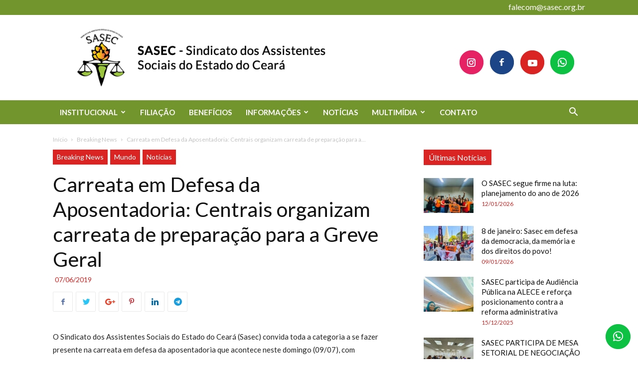

--- FILE ---
content_type: text/html; charset=UTF-8
request_url: https://sasec.org.br/carreata-em-defesa-da-aposentadoria-centrais-organizam-carreata-de-preparacao-para-a-greve-geral/
body_size: 120034
content:
<!doctype html >
<!--[if IE 8]>    <html class="ie8" lang="en"> <![endif]-->
<!--[if IE 9]>    <html class="ie9" lang="en"> <![endif]-->
<!--[if gt IE 8]><!--> <html lang="pt-BR"> <!--<![endif]-->
<head>
    <title>Carreata em Defesa da Aposentadoria: Centrais organizam carreata de preparação para a Greve Geral | SASEC</title>
    <meta charset="UTF-8" />
    <meta name="viewport" content="width=device-width, initial-scale=1.0">
    <link rel="pingback" href="https://sasec.org.br/xmlrpc.php" />
    <meta name='robots' content='max-image-preview:large' />
<link rel="icon" type="image/png" href="https://sasec.org.br/wp-content/uploads/2021/07/favicon.fw_.png"><link rel='dns-prefetch' href='//fonts.googleapis.com' />
<link rel='dns-prefetch' href='//s.w.org' />
<link rel="alternate" type="application/rss+xml" title="Feed para SASEC &raquo;" href="https://sasec.org.br/feed/" />
<link rel="alternate" type="application/rss+xml" title="Feed de comentários para SASEC &raquo;" href="https://sasec.org.br/comments/feed/" />
<link rel="alternate" type="application/rss+xml" title="Feed de comentários para SASEC &raquo; Carreata em Defesa da Aposentadoria: Centrais organizam carreata de preparação para a Greve Geral" href="https://sasec.org.br/carreata-em-defesa-da-aposentadoria-centrais-organizam-carreata-de-preparacao-para-a-greve-geral/feed/" />
		<script type="text/javascript">
			window._wpemojiSettings = {"baseUrl":"https:\/\/s.w.org\/images\/core\/emoji\/13.1.0\/72x72\/","ext":".png","svgUrl":"https:\/\/s.w.org\/images\/core\/emoji\/13.1.0\/svg\/","svgExt":".svg","source":{"concatemoji":"https:\/\/sasec.org.br\/wp-includes\/js\/wp-emoji-release.min.js?ver=5.8.12"}};
			!function(e,a,t){var n,r,o,i=a.createElement("canvas"),p=i.getContext&&i.getContext("2d");function s(e,t){var a=String.fromCharCode;p.clearRect(0,0,i.width,i.height),p.fillText(a.apply(this,e),0,0);e=i.toDataURL();return p.clearRect(0,0,i.width,i.height),p.fillText(a.apply(this,t),0,0),e===i.toDataURL()}function c(e){var t=a.createElement("script");t.src=e,t.defer=t.type="text/javascript",a.getElementsByTagName("head")[0].appendChild(t)}for(o=Array("flag","emoji"),t.supports={everything:!0,everythingExceptFlag:!0},r=0;r<o.length;r++)t.supports[o[r]]=function(e){if(!p||!p.fillText)return!1;switch(p.textBaseline="top",p.font="600 32px Arial",e){case"flag":return s([127987,65039,8205,9895,65039],[127987,65039,8203,9895,65039])?!1:!s([55356,56826,55356,56819],[55356,56826,8203,55356,56819])&&!s([55356,57332,56128,56423,56128,56418,56128,56421,56128,56430,56128,56423,56128,56447],[55356,57332,8203,56128,56423,8203,56128,56418,8203,56128,56421,8203,56128,56430,8203,56128,56423,8203,56128,56447]);case"emoji":return!s([10084,65039,8205,55357,56613],[10084,65039,8203,55357,56613])}return!1}(o[r]),t.supports.everything=t.supports.everything&&t.supports[o[r]],"flag"!==o[r]&&(t.supports.everythingExceptFlag=t.supports.everythingExceptFlag&&t.supports[o[r]]);t.supports.everythingExceptFlag=t.supports.everythingExceptFlag&&!t.supports.flag,t.DOMReady=!1,t.readyCallback=function(){t.DOMReady=!0},t.supports.everything||(n=function(){t.readyCallback()},a.addEventListener?(a.addEventListener("DOMContentLoaded",n,!1),e.addEventListener("load",n,!1)):(e.attachEvent("onload",n),a.attachEvent("onreadystatechange",function(){"complete"===a.readyState&&t.readyCallback()})),(n=t.source||{}).concatemoji?c(n.concatemoji):n.wpemoji&&n.twemoji&&(c(n.twemoji),c(n.wpemoji)))}(window,document,window._wpemojiSettings);
		</script>
		<style type="text/css">
img.wp-smiley,
img.emoji {
	display: inline !important;
	border: none !important;
	box-shadow: none !important;
	height: 1em !important;
	width: 1em !important;
	margin: 0 .07em !important;
	vertical-align: -0.1em !important;
	background: none !important;
	padding: 0 !important;
}
</style>
	<link rel='stylesheet' id='ht_ctc_main_css-css'  href='https://sasec.org.br/wp-content/plugins/click-to-chat-for-whatsapp/new/inc/assets/css/main.css?ver=4.33' type='text/css' media='all' />
<link rel='stylesheet' id='sbi_styles-css'  href='https://sasec.org.br/wp-content/plugins/instagram-feed/css/sbi-styles.min.css?ver=6.2.7' type='text/css' media='all' />
<link rel='stylesheet' id='wp-block-library-css'  href='https://sasec.org.br/wp-includes/css/dist/block-library/style.min.css?ver=5.8.12' type='text/css' media='all' />
<link rel='stylesheet' id='google-fonts-style-css'  href='https://fonts.googleapis.com/css?family=Lato%3A400%2C300%2C300italic%2C400italic%2C600%2C700%2C800%7COpen+Sans%3A300italic%2C400%2C400italic%2C600%2C600italic%2C700%2C300%2C800%7CRoboto%3A300%2C400%2C400italic%2C500%2C500italic%2C700%2C900%2C300italic%2C600%2C800&#038;ver=8.7.2' type='text/css' media='all' />
<style id='akismet-widget-style-inline-css' type='text/css'>

			.a-stats {
				--akismet-color-mid-green: #357b49;
				--akismet-color-white: #fff;
				--akismet-color-light-grey: #f6f7f7;

				max-width: 350px;
				width: auto;
			}

			.a-stats * {
				all: unset;
				box-sizing: border-box;
			}

			.a-stats strong {
				font-weight: 600;
			}

			.a-stats a.a-stats__link,
			.a-stats a.a-stats__link:visited,
			.a-stats a.a-stats__link:active {
				background: var(--akismet-color-mid-green);
				border: none;
				box-shadow: none;
				border-radius: 8px;
				color: var(--akismet-color-white);
				cursor: pointer;
				display: block;
				font-family: -apple-system, BlinkMacSystemFont, 'Segoe UI', 'Roboto', 'Oxygen-Sans', 'Ubuntu', 'Cantarell', 'Helvetica Neue', sans-serif;
				font-weight: 500;
				padding: 12px;
				text-align: center;
				text-decoration: none;
				transition: all 0.2s ease;
			}

			/* Extra specificity to deal with TwentyTwentyOne focus style */
			.widget .a-stats a.a-stats__link:focus {
				background: var(--akismet-color-mid-green);
				color: var(--akismet-color-white);
				text-decoration: none;
			}

			.a-stats a.a-stats__link:hover {
				filter: brightness(110%);
				box-shadow: 0 4px 12px rgba(0, 0, 0, 0.06), 0 0 2px rgba(0, 0, 0, 0.16);
			}

			.a-stats .count {
				color: var(--akismet-color-white);
				display: block;
				font-size: 1.5em;
				line-height: 1.4;
				padding: 0 13px;
				white-space: nowrap;
			}
		
</style>
<link rel='stylesheet' id='bsf-Defaults-css'  href='https://sasec.org.br/wp-content/uploads/smile_fonts/Defaults/Defaults.css?ver=5.8.12' type='text/css' media='all' />
<link rel='stylesheet' id='js_composer_front-css'  href='https://sasec.org.br/wp-content/plugins/js_composer/assets/css/js_composer.min.css?ver=5.4.5' type='text/css' media='all' />
<link rel='stylesheet' id='td-theme-css'  href='https://sasec.org.br/wp-content/themes/Newspaper/style.css?ver=8.7.2c' type='text/css' media='all' />
<link rel='stylesheet' id='td-theme-child-css'  href='https://sasec.org.br/wp-content/themes/Newspaper-child/style.css?ver=8.7.2c' type='text/css' media='all' />
<script type='text/javascript' src='https://sasec.org.br/wp-includes/js/jquery/jquery.min.js?ver=3.6.0' id='jquery-core-js'></script>
<script type='text/javascript' src='https://sasec.org.br/wp-includes/js/jquery/jquery-migrate.min.js?ver=3.3.2' id='jquery-migrate-js'></script>
<link rel="https://api.w.org/" href="https://sasec.org.br/wp-json/" /><link rel="alternate" type="application/json" href="https://sasec.org.br/wp-json/wp/v2/posts/898" /><link rel="EditURI" type="application/rsd+xml" title="RSD" href="https://sasec.org.br/xmlrpc.php?rsd" />
<link rel="wlwmanifest" type="application/wlwmanifest+xml" href="https://sasec.org.br/wp-includes/wlwmanifest.xml" /> 
<meta name="generator" content="WordPress 5.8.12" />
<link rel="canonical" href="https://sasec.org.br/carreata-em-defesa-da-aposentadoria-centrais-organizam-carreata-de-preparacao-para-a-greve-geral/" />
<link rel='shortlink' href='https://sasec.org.br/?p=898' />
<link rel="alternate" type="application/json+oembed" href="https://sasec.org.br/wp-json/oembed/1.0/embed?url=https%3A%2F%2Fsasec.org.br%2Fcarreata-em-defesa-da-aposentadoria-centrais-organizam-carreata-de-preparacao-para-a-greve-geral%2F" />
<link rel="alternate" type="text/xml+oembed" href="https://sasec.org.br/wp-json/oembed/1.0/embed?url=https%3A%2F%2Fsasec.org.br%2Fcarreata-em-defesa-da-aposentadoria-centrais-organizam-carreata-de-preparacao-para-a-greve-geral%2F&#038;format=xml" />
<!--[if lt IE 9]><script src="https://html5shim.googlecode.com/svn/trunk/html5.js"></script><![endif]-->
    <meta name="generator" content="Powered by WPBakery Page Builder - drag and drop page builder for WordPress."/>
<!--[if lte IE 9]><link rel="stylesheet" type="text/css" href="https://sasec.org.br/wp-content/plugins/js_composer/assets/css/vc_lte_ie9.min.css" media="screen"><![endif]-->
<!-- JS generated by theme -->

<script>
    
    

	    var tdBlocksArray = []; //here we store all the items for the current page

	    //td_block class - each ajax block uses a object of this class for requests
	    function tdBlock() {
		    this.id = '';
		    this.block_type = 1; //block type id (1-234 etc)
		    this.atts = '';
		    this.td_column_number = '';
		    this.td_current_page = 1; //
		    this.post_count = 0; //from wp
		    this.found_posts = 0; //from wp
		    this.max_num_pages = 0; //from wp
		    this.td_filter_value = ''; //current live filter value
		    this.is_ajax_running = false;
		    this.td_user_action = ''; // load more or infinite loader (used by the animation)
		    this.header_color = '';
		    this.ajax_pagination_infinite_stop = ''; //show load more at page x
	    }


        // td_js_generator - mini detector
        (function(){
            var htmlTag = document.getElementsByTagName("html")[0];

	        if ( navigator.userAgent.indexOf("MSIE 10.0") > -1 ) {
                htmlTag.className += ' ie10';
            }

            if ( !!navigator.userAgent.match(/Trident.*rv\:11\./) ) {
                htmlTag.className += ' ie11';
            }

	        if ( navigator.userAgent.indexOf("Edge") > -1 ) {
                htmlTag.className += ' ieEdge';
            }

            if ( /(iPad|iPhone|iPod)/g.test(navigator.userAgent) ) {
                htmlTag.className += ' td-md-is-ios';
            }

            var user_agent = navigator.userAgent.toLowerCase();
            if ( user_agent.indexOf("android") > -1 ) {
                htmlTag.className += ' td-md-is-android';
            }

            if ( -1 !== navigator.userAgent.indexOf('Mac OS X')  ) {
                htmlTag.className += ' td-md-is-os-x';
            }

            if ( /chrom(e|ium)/.test(navigator.userAgent.toLowerCase()) ) {
               htmlTag.className += ' td-md-is-chrome';
            }

            if ( -1 !== navigator.userAgent.indexOf('Firefox') ) {
                htmlTag.className += ' td-md-is-firefox';
            }

            if ( -1 !== navigator.userAgent.indexOf('Safari') && -1 === navigator.userAgent.indexOf('Chrome') ) {
                htmlTag.className += ' td-md-is-safari';
            }

            if( -1 !== navigator.userAgent.indexOf('IEMobile') ){
                htmlTag.className += ' td-md-is-iemobile';
            }

        })();




        var tdLocalCache = {};

        ( function () {
            "use strict";

            tdLocalCache = {
                data: {},
                remove: function (resource_id) {
                    delete tdLocalCache.data[resource_id];
                },
                exist: function (resource_id) {
                    return tdLocalCache.data.hasOwnProperty(resource_id) && tdLocalCache.data[resource_id] !== null;
                },
                get: function (resource_id) {
                    return tdLocalCache.data[resource_id];
                },
                set: function (resource_id, cachedData) {
                    tdLocalCache.remove(resource_id);
                    tdLocalCache.data[resource_id] = cachedData;
                }
            };
        })();

    
    
var td_viewport_interval_list=[{"limitBottom":767,"sidebarWidth":228},{"limitBottom":1018,"sidebarWidth":300},{"limitBottom":1140,"sidebarWidth":324}];
var td_animation_stack_effect="type0";
var tds_animation_stack=true;
var td_animation_stack_specific_selectors=".entry-thumb, img";
var td_animation_stack_general_selectors=".td-animation-stack img, .td-animation-stack .entry-thumb, .post img";
var td_ajax_url="https:\/\/sasec.org.br\/wp-admin\/admin-ajax.php?td_theme_name=Newspaper&v=8.7.2";
var td_get_template_directory_uri="https:\/\/sasec.org.br\/wp-content\/themes\/Newspaper";
var tds_snap_menu="";
var tds_logo_on_sticky="";
var tds_header_style="";
var td_please_wait="Aguarde...";
var td_email_user_pass_incorrect="Usu\u00e1rio ou senha incorreta!";
var td_email_user_incorrect="E-mail ou nome de usu\u00e1rio incorreto!";
var td_email_incorrect="E-mail incorreto!";
var tds_more_articles_on_post_enable="";
var tds_more_articles_on_post_time_to_wait="";
var tds_more_articles_on_post_pages_distance_from_top=0;
var tds_theme_color_site_wide="#f4ba5d";
var tds_smart_sidebar="";
var tdThemeName="Newspaper";
var td_magnific_popup_translation_tPrev="Anterior (Seta a esquerda )";
var td_magnific_popup_translation_tNext="Avan\u00e7ar (tecla de seta para a direita)";
var td_magnific_popup_translation_tCounter="%curr% de %total%";
var td_magnific_popup_translation_ajax_tError="O conte\u00fado de %url% n\u00e3o pode ser carregado.";
var td_magnific_popup_translation_image_tError="A imagem #%curr% n\u00e3o pode ser carregada.";
var tdDateNamesI18n={"month_names":["janeiro","fevereiro","mar\u00e7o","abril","maio","junho","julho","agosto","setembro","outubro","novembro","dezembro"],"month_names_short":["jan","fev","mar","abr","maio","jun","jul","ago","set","out","nov","dez"],"day_names":["domingo","segunda-feira","ter\u00e7a-feira","quarta-feira","quinta-feira","sexta-feira","s\u00e1bado"],"day_names_short":["dom","seg","ter","qua","qui","sex","s\u00e1b"]};
var td_ad_background_click_link="";
var td_ad_background_click_target="";
</script>


<!-- Header style compiled by theme -->

<style>
    
.td-header-wrap .black-menu .sf-menu > .current-menu-item > a,
    .td-header-wrap .black-menu .sf-menu > .current-menu-ancestor > a,
    .td-header-wrap .black-menu .sf-menu > .current-category-ancestor > a,
    .td-header-wrap .black-menu .sf-menu > li > a:hover,
    .td-header-wrap .black-menu .sf-menu > .sfHover > a,
    .td-header-style-12 .td-header-menu-wrap-full,
    .sf-menu > .current-menu-item > a:after,
    .sf-menu > .current-menu-ancestor > a:after,
    .sf-menu > .current-category-ancestor > a:after,
    .sf-menu > li:hover > a:after,
    .sf-menu > .sfHover > a:after,
    .td-header-style-12 .td-affix,
    .header-search-wrap .td-drop-down-search:after,
    .header-search-wrap .td-drop-down-search .btn:hover,
    input[type=submit]:hover,
    .td-read-more a,
    .td-post-category:hover,
    .td-grid-style-1.td-hover-1 .td-big-grid-post:hover .td-post-category,
    .td-grid-style-5.td-hover-1 .td-big-grid-post:hover .td-post-category,
    .td_top_authors .td-active .td-author-post-count,
    .td_top_authors .td-active .td-author-comments-count,
    .td_top_authors .td_mod_wrap:hover .td-author-post-count,
    .td_top_authors .td_mod_wrap:hover .td-author-comments-count,
    .td-404-sub-sub-title a:hover,
    .td-search-form-widget .wpb_button:hover,
    .td-rating-bar-wrap div,
    .td_category_template_3 .td-current-sub-category,
    .dropcap,
    .td_wrapper_video_playlist .td_video_controls_playlist_wrapper,
    .wpb_default,
    .wpb_default:hover,
    .td-left-smart-list:hover,
    .td-right-smart-list:hover,
    .woocommerce-checkout .woocommerce input.button:hover,
    .woocommerce-page .woocommerce a.button:hover,
    .woocommerce-account div.woocommerce .button:hover,
    #bbpress-forums button:hover,
    .bbp_widget_login .button:hover,
    .td-footer-wrapper .td-post-category,
    .td-footer-wrapper .widget_product_search input[type="submit"]:hover,
    .woocommerce .product a.button:hover,
    .woocommerce .product #respond input#submit:hover,
    .woocommerce .checkout input#place_order:hover,
    .woocommerce .woocommerce.widget .button:hover,
    .single-product .product .summary .cart .button:hover,
    .woocommerce-cart .woocommerce table.cart .button:hover,
    .woocommerce-cart .woocommerce .shipping-calculator-form .button:hover,
    .td-next-prev-wrap a:hover,
    .td-load-more-wrap a:hover,
    .td-post-small-box a:hover,
    .page-nav .current,
    .page-nav:first-child > div,
    .td_category_template_8 .td-category-header .td-category a.td-current-sub-category,
    .td_category_template_4 .td-category-siblings .td-category a:hover,
    #bbpress-forums .bbp-pagination .current,
    #bbpress-forums #bbp-single-user-details #bbp-user-navigation li.current a,
    .td-theme-slider:hover .slide-meta-cat a,
    a.vc_btn-black:hover,
    .td-trending-now-wrapper:hover .td-trending-now-title,
    .td-scroll-up,
    .td-smart-list-button:hover,
    .td-weather-information:before,
    .td-weather-week:before,
    .td_block_exchange .td-exchange-header:before,
    .td_block_big_grid_9.td-grid-style-1 .td-post-category,
    .td_block_big_grid_9.td-grid-style-5 .td-post-category,
    .td-grid-style-6.td-hover-1 .td-module-thumb:after,
    .td-pulldown-syle-2 .td-subcat-dropdown ul:after,
    .td_block_template_9 .td-block-title:after,
    .td_block_template_15 .td-block-title:before,
    div.wpforms-container .wpforms-form div.wpforms-submit-container button[type=submit] {
        background-color: #f4ba5d;
    }

    .global-block-template-4 .td-related-title .td-cur-simple-item:before {
        border-color: #f4ba5d transparent transparent transparent !important;
    }

    .woocommerce .woocommerce-message .button:hover,
    .woocommerce .woocommerce-error .button:hover,
    .woocommerce .woocommerce-info .button:hover,
    .global-block-template-4 .td-related-title .td-cur-simple-item,
    .global-block-template-3 .td-related-title .td-cur-simple-item,
    .global-block-template-9 .td-related-title:after {
        background-color: #f4ba5d !important;
    }

    .woocommerce .product .onsale,
    .woocommerce.widget .ui-slider .ui-slider-handle {
        background: none #f4ba5d;
    }

    .woocommerce.widget.widget_layered_nav_filters ul li a {
        background: none repeat scroll 0 0 #f4ba5d !important;
    }

    a,
    cite a:hover,
    .td_mega_menu_sub_cats .cur-sub-cat,
    .td-mega-span h3 a:hover,
    .td_mod_mega_menu:hover .entry-title a,
    .header-search-wrap .result-msg a:hover,
    .td-header-top-menu .td-drop-down-search .td_module_wrap:hover .entry-title a,
    .td-header-top-menu .td-icon-search:hover,
    .td-header-wrap .result-msg a:hover,
    .top-header-menu li a:hover,
    .top-header-menu .current-menu-item > a,
    .top-header-menu .current-menu-ancestor > a,
    .top-header-menu .current-category-ancestor > a,
    .td-social-icon-wrap > a:hover,
    .td-header-sp-top-widget .td-social-icon-wrap a:hover,
    .td-page-content blockquote p,
    .td-post-content blockquote p,
    .mce-content-body blockquote p,
    .comment-content blockquote p,
    .wpb_text_column blockquote p,
    .td_block_text_with_title blockquote p,
    .td_module_wrap:hover .entry-title a,
    .td-subcat-filter .td-subcat-list a:hover,
    .td-subcat-filter .td-subcat-dropdown a:hover,
    .td_quote_on_blocks,
    .dropcap2,
    .dropcap3,
    .td_top_authors .td-active .td-authors-name a,
    .td_top_authors .td_mod_wrap:hover .td-authors-name a,
    .td-post-next-prev-content a:hover,
    .author-box-wrap .td-author-social a:hover,
    .td-author-name a:hover,
    .td-author-url a:hover,
    .td_mod_related_posts:hover h3 > a,
    .td-post-template-11 .td-related-title .td-related-left:hover,
    .td-post-template-11 .td-related-title .td-related-right:hover,
    .td-post-template-11 .td-related-title .td-cur-simple-item,
    .td-post-template-11 .td_block_related_posts .td-next-prev-wrap a:hover,
    .comment-reply-link:hover,
    .logged-in-as a:hover,
    #cancel-comment-reply-link:hover,
    .td-search-query,
    .td-category-header .td-pulldown-category-filter-link:hover,
    .td-category-siblings .td-subcat-dropdown a:hover,
    .td-category-siblings .td-subcat-dropdown a.td-current-sub-category,
    .widget a:hover,
    .td_wp_recentcomments a:hover,
    .archive .widget_archive .current,
    .archive .widget_archive .current a,
    .widget_calendar tfoot a:hover,
    .woocommerce a.added_to_cart:hover,
    .woocommerce-account .woocommerce-MyAccount-navigation a:hover,
    #bbpress-forums li.bbp-header .bbp-reply-content span a:hover,
    #bbpress-forums .bbp-forum-freshness a:hover,
    #bbpress-forums .bbp-topic-freshness a:hover,
    #bbpress-forums .bbp-forums-list li a:hover,
    #bbpress-forums .bbp-forum-title:hover,
    #bbpress-forums .bbp-topic-permalink:hover,
    #bbpress-forums .bbp-topic-started-by a:hover,
    #bbpress-forums .bbp-topic-started-in a:hover,
    #bbpress-forums .bbp-body .super-sticky li.bbp-topic-title .bbp-topic-permalink,
    #bbpress-forums .bbp-body .sticky li.bbp-topic-title .bbp-topic-permalink,
    .widget_display_replies .bbp-author-name,
    .widget_display_topics .bbp-author-name,
    .footer-text-wrap .footer-email-wrap a,
    .td-subfooter-menu li a:hover,
    .footer-social-wrap a:hover,
    a.vc_btn-black:hover,
    .td-smart-list-dropdown-wrap .td-smart-list-button:hover,
    .td_module_17 .td-read-more a:hover,
    .td_module_18 .td-read-more a:hover,
    .td_module_19 .td-post-author-name a:hover,
    .td-instagram-user a,
    .td-pulldown-syle-2 .td-subcat-dropdown:hover .td-subcat-more span,
    .td-pulldown-syle-2 .td-subcat-dropdown:hover .td-subcat-more i,
    .td-pulldown-syle-3 .td-subcat-dropdown:hover .td-subcat-more span,
    .td-pulldown-syle-3 .td-subcat-dropdown:hover .td-subcat-more i,
    .td-block-title-wrap .td-wrapper-pulldown-filter .td-pulldown-filter-display-option:hover,
    .td-block-title-wrap .td-wrapper-pulldown-filter .td-pulldown-filter-display-option:hover i,
    .td-block-title-wrap .td-wrapper-pulldown-filter .td-pulldown-filter-link:hover,
    .td-block-title-wrap .td-wrapper-pulldown-filter .td-pulldown-filter-item .td-cur-simple-item,
    .global-block-template-2 .td-related-title .td-cur-simple-item,
    .global-block-template-5 .td-related-title .td-cur-simple-item,
    .global-block-template-6 .td-related-title .td-cur-simple-item,
    .global-block-template-7 .td-related-title .td-cur-simple-item,
    .global-block-template-8 .td-related-title .td-cur-simple-item,
    .global-block-template-9 .td-related-title .td-cur-simple-item,
    .global-block-template-10 .td-related-title .td-cur-simple-item,
    .global-block-template-11 .td-related-title .td-cur-simple-item,
    .global-block-template-12 .td-related-title .td-cur-simple-item,
    .global-block-template-13 .td-related-title .td-cur-simple-item,
    .global-block-template-14 .td-related-title .td-cur-simple-item,
    .global-block-template-15 .td-related-title .td-cur-simple-item,
    .global-block-template-16 .td-related-title .td-cur-simple-item,
    .global-block-template-17 .td-related-title .td-cur-simple-item,
    .td-theme-wrap .sf-menu ul .td-menu-item > a:hover,
    .td-theme-wrap .sf-menu ul .sfHover > a,
    .td-theme-wrap .sf-menu ul .current-menu-ancestor > a,
    .td-theme-wrap .sf-menu ul .current-category-ancestor > a,
    .td-theme-wrap .sf-menu ul .current-menu-item > a,
    .td_outlined_btn {
        color: #f4ba5d;
    }

    a.vc_btn-black.vc_btn_square_outlined:hover,
    a.vc_btn-black.vc_btn_outlined:hover,
    .td-mega-menu-page .wpb_content_element ul li a:hover,
    .td-theme-wrap .td-aj-search-results .td_module_wrap:hover .entry-title a,
    .td-theme-wrap .header-search-wrap .result-msg a:hover {
        color: #f4ba5d !important;
    }

    .td-next-prev-wrap a:hover,
    .td-load-more-wrap a:hover,
    .td-post-small-box a:hover,
    .page-nav .current,
    .page-nav:first-child > div,
    .td_category_template_8 .td-category-header .td-category a.td-current-sub-category,
    .td_category_template_4 .td-category-siblings .td-category a:hover,
    #bbpress-forums .bbp-pagination .current,
    .post .td_quote_box,
    .page .td_quote_box,
    a.vc_btn-black:hover,
    .td_block_template_5 .td-block-title > *,
    .td_outlined_btn {
        border-color: #f4ba5d;
    }

    .td_wrapper_video_playlist .td_video_currently_playing:after {
        border-color: #f4ba5d !important;
    }

    .header-search-wrap .td-drop-down-search:before {
        border-color: transparent transparent #f4ba5d transparent;
    }

    .block-title > span,
    .block-title > a,
    .block-title > label,
    .widgettitle,
    .widgettitle:after,
    .td-trending-now-title,
    .td-trending-now-wrapper:hover .td-trending-now-title,
    .wpb_tabs li.ui-tabs-active a,
    .wpb_tabs li:hover a,
    .vc_tta-container .vc_tta-color-grey.vc_tta-tabs-position-top.vc_tta-style-classic .vc_tta-tabs-container .vc_tta-tab.vc_active > a,
    .vc_tta-container .vc_tta-color-grey.vc_tta-tabs-position-top.vc_tta-style-classic .vc_tta-tabs-container .vc_tta-tab:hover > a,
    .td_block_template_1 .td-related-title .td-cur-simple-item,
    .woocommerce .product .products h2:not(.woocommerce-loop-product__title),
    .td-subcat-filter .td-subcat-dropdown:hover .td-subcat-more, 
    .td_3D_btn,
    .td_shadow_btn,
    .td_default_btn,
    .td_round_btn, 
    .td_outlined_btn:hover {
    	background-color: #f4ba5d;
    }

    .woocommerce div.product .woocommerce-tabs ul.tabs li.active {
    	background-color: #f4ba5d !important;
    }

    .block-title,
    .td_block_template_1 .td-related-title,
    .wpb_tabs .wpb_tabs_nav,
    .vc_tta-container .vc_tta-color-grey.vc_tta-tabs-position-top.vc_tta-style-classic .vc_tta-tabs-container,
    .woocommerce div.product .woocommerce-tabs ul.tabs:before {
        border-color: #f4ba5d;
    }
    .td_block_wrap .td-subcat-item a.td-cur-simple-item {
	    color: #f4ba5d;
	}


    
    .td-grid-style-4 .entry-title
    {
        background-color: rgba(244, 186, 93, 0.7);
    }

    
    .block-title > span,
    .block-title > span > a,
    .block-title > a,
    .block-title > label,
    .widgettitle,
    .widgettitle:after,
    .td-trending-now-title,
    .td-trending-now-wrapper:hover .td-trending-now-title,
    .wpb_tabs li.ui-tabs-active a,
    .wpb_tabs li:hover a,
    .vc_tta-container .vc_tta-color-grey.vc_tta-tabs-position-top.vc_tta-style-classic .vc_tta-tabs-container .vc_tta-tab.vc_active > a,
    .vc_tta-container .vc_tta-color-grey.vc_tta-tabs-position-top.vc_tta-style-classic .vc_tta-tabs-container .vc_tta-tab:hover > a,
    .td_block_template_1 .td-related-title .td-cur-simple-item,
    .woocommerce .product .products h2:not(.woocommerce-loop-product__title),
    .td-subcat-filter .td-subcat-dropdown:hover .td-subcat-more,
    .td-weather-information:before,
    .td-weather-week:before,
    .td_block_exchange .td-exchange-header:before,
    .td-theme-wrap .td_block_template_3 .td-block-title > *,
    .td-theme-wrap .td_block_template_4 .td-block-title > *,
    .td-theme-wrap .td_block_template_7 .td-block-title > *,
    .td-theme-wrap .td_block_template_9 .td-block-title:after,
    .td-theme-wrap .td_block_template_10 .td-block-title::before,
    .td-theme-wrap .td_block_template_11 .td-block-title::before,
    .td-theme-wrap .td_block_template_11 .td-block-title::after,
    .td-theme-wrap .td_block_template_14 .td-block-title,
    .td-theme-wrap .td_block_template_15 .td-block-title:before,
    .td-theme-wrap .td_block_template_17 .td-block-title:before {
        background-color: #373435;
    }

    .woocommerce div.product .woocommerce-tabs ul.tabs li.active {
    	background-color: #373435 !important;
    }

    .block-title,
    .td_block_template_1 .td-related-title,
    .wpb_tabs .wpb_tabs_nav,
    .vc_tta-container .vc_tta-color-grey.vc_tta-tabs-position-top.vc_tta-style-classic .vc_tta-tabs-container,
    .woocommerce div.product .woocommerce-tabs ul.tabs:before,
    .td-theme-wrap .td_block_template_5 .td-block-title > *,
    .td-theme-wrap .td_block_template_17 .td-block-title,
    .td-theme-wrap .td_block_template_17 .td-block-title::before {
        border-color: #373435;
    }

    .td-theme-wrap .td_block_template_4 .td-block-title > *:before,
    .td-theme-wrap .td_block_template_17 .td-block-title::after {
        border-color: #373435 transparent transparent transparent;
    }

    
    .td-header-wrap .td-header-top-menu-full,
    .td-header-wrap .top-header-menu .sub-menu {
        background-color: #73952d;
    }
    .td-header-style-8 .td-header-top-menu-full {
        background-color: transparent;
    }
    .td-header-style-8 .td-header-top-menu-full .td-header-top-menu {
        background-color: #73952d;
        padding-left: 15px;
        padding-right: 15px;
    }

    .td-header-wrap .td-header-top-menu-full .td-header-top-menu,
    .td-header-wrap .td-header-top-menu-full {
        border-bottom: none;
    }


    
    .td-header-top-menu,
    .td-header-top-menu a,
    .td-header-wrap .td-header-top-menu-full .td-header-top-menu,
    .td-header-wrap .td-header-top-menu-full a,
    .td-header-style-8 .td-header-top-menu,
    .td-header-style-8 .td-header-top-menu a,
    .td-header-top-menu .td-drop-down-search .entry-title a {
        color: #ffffff;
    }

    
    .td-header-wrap .td-header-sp-top-widget .td-icon-font,
    .td-header-style-7 .td-header-top-menu .td-social-icon-wrap .td-icon-font {
        color: #f4a524;
    }

    
    .td-header-wrap .td-header-sp-top-widget i.td-icon-font:hover {
        color: #ffffff;
    }


    
    .td-header-wrap .td-header-menu-wrap-full,
    .td-header-menu-wrap.td-affix,
    .td-header-style-3 .td-header-main-menu,
    .td-header-style-3 .td-affix .td-header-main-menu,
    .td-header-style-4 .td-header-main-menu,
    .td-header-style-4 .td-affix .td-header-main-menu,
    .td-header-style-8 .td-header-menu-wrap.td-affix,
    .td-header-style-8 .td-header-top-menu-full {
		background-color: #73952d;
    }


    .td-boxed-layout .td-header-style-3 .td-header-menu-wrap,
    .td-boxed-layout .td-header-style-4 .td-header-menu-wrap,
    .td-header-style-3 .td_stretch_content .td-header-menu-wrap,
    .td-header-style-4 .td_stretch_content .td-header-menu-wrap {
    	background-color: #73952d !important;
    }


    @media (min-width: 1019px) {
        .td-header-style-1 .td-header-sp-recs,
        .td-header-style-1 .td-header-sp-logo {
            margin-bottom: 28px;
        }
    }

    @media (min-width: 768px) and (max-width: 1018px) {
        .td-header-style-1 .td-header-sp-recs,
        .td-header-style-1 .td-header-sp-logo {
            margin-bottom: 14px;
        }
    }

    .td-header-style-7 .td-header-top-menu {
        border-bottom: none;
    }
    
    
    
    .sf-menu > .current-menu-item > a:after,
    .sf-menu > .current-menu-ancestor > a:after,
    .sf-menu > .current-category-ancestor > a:after,
    .sf-menu > li:hover > a:after,
    .sf-menu > .sfHover > a:after,
    .td_block_mega_menu .td-next-prev-wrap a:hover,
    .td-mega-span .td-post-category:hover,
    .td-header-wrap .black-menu .sf-menu > li > a:hover,
    .td-header-wrap .black-menu .sf-menu > .current-menu-ancestor > a,
    .td-header-wrap .black-menu .sf-menu > .sfHover > a,
    .header-search-wrap .td-drop-down-search:after,
    .header-search-wrap .td-drop-down-search .btn:hover,
    .td-header-wrap .black-menu .sf-menu > .current-menu-item > a,
    .td-header-wrap .black-menu .sf-menu > .current-menu-ancestor > a,
    .td-header-wrap .black-menu .sf-menu > .current-category-ancestor > a {
        background-color: #f4a524;
    }


    .td_block_mega_menu .td-next-prev-wrap a:hover {
        border-color: #f4a524;
    }

    .header-search-wrap .td-drop-down-search:before {
        border-color: transparent transparent #f4a524 transparent;
    }

    .td_mega_menu_sub_cats .cur-sub-cat,
    .td_mod_mega_menu:hover .entry-title a,
    .td-theme-wrap .sf-menu ul .td-menu-item > a:hover,
    .td-theme-wrap .sf-menu ul .sfHover > a,
    .td-theme-wrap .sf-menu ul .current-menu-ancestor > a,
    .td-theme-wrap .sf-menu ul .current-category-ancestor > a,
    .td-theme-wrap .sf-menu ul .current-menu-item > a {
        color: #f4a524;
    }
    
    
    
    .td-header-wrap .td-header-menu-wrap .sf-menu > li > a,
    .td-header-wrap .td-header-menu-social .td-social-icon-wrap a,
    .td-header-style-4 .td-header-menu-social .td-social-icon-wrap i,
    .td-header-style-5 .td-header-menu-social .td-social-icon-wrap i,
    .td-header-style-6 .td-header-menu-social .td-social-icon-wrap i,
    .td-header-style-12 .td-header-menu-social .td-social-icon-wrap i,
    .td-header-wrap .header-search-wrap #td-header-search-button .td-icon-search {
        color: #ffffff;
    }
    .td-header-wrap .td-header-menu-social + .td-search-wrapper #td-header-search-button:before {
      background-color: #ffffff;
    }
    
    
    .td-header-wrap .td-header-menu-social .td-social-icon-wrap a {
        color: #f4a524;
    }

    
    .td-header-wrap .td-header-menu-social .td-social-icon-wrap:hover i {
        color: #f4a524;
    }

    
    .td-theme-wrap .sf-menu .td-normal-menu .sub-menu {
        background-color: #73952d;
    }

    
    .td-theme-wrap .sf-menu .td-normal-menu .sub-menu .td-menu-item > a {
        color: #ffffff;
    }

    
    .td-theme-wrap .sf-menu .td-normal-menu .td-menu-item > a:hover,
    .td-theme-wrap .sf-menu .td-normal-menu .sfHover > a,
    .td-theme-wrap .sf-menu .td-normal-menu .current-menu-ancestor > a,
    .td-theme-wrap .sf-menu .td-normal-menu .current-category-ancestor > a,
    .td-theme-wrap .sf-menu .td-normal-menu .current-menu-item > a {
        background-color: #73952d;
    }

    
    .td-theme-wrap .sf-menu .td-normal-menu .td-menu-item > a:hover,
    .td-theme-wrap .sf-menu .td-normal-menu .sfHover > a,
    .td-theme-wrap .sf-menu .td-normal-menu .current-menu-ancestor > a,
    .td-theme-wrap .sf-menu .td-normal-menu .current-category-ancestor > a,
    .td-theme-wrap .sf-menu .td-normal-menu .current-menu-item > a {
        color: #ffffff;
    }

    
    .td-theme-wrap .td_mod_mega_menu:hover .entry-title a,
    .td-theme-wrap .sf-menu .td_mega_menu_sub_cats .cur-sub-cat {
        color: #f4a524;
    }
    .td-theme-wrap .sf-menu .td-mega-menu .td-post-category:hover,
    .td-theme-wrap .td-mega-menu .td-next-prev-wrap a:hover {
        background-color: #f4a524;
    }
    .td-theme-wrap .td-mega-menu .td-next-prev-wrap a:hover {
        border-color: #f4a524;
    }

    
    .td-theme-wrap .td-aj-search-results .td-module-title a,
    .td-theme-wrap #td-header-search,
    .td-theme-wrap .header-search-wrap .result-msg a {
        color: #7f7f7f;
    }
    .td-theme-wrap .td-aj-search-results .td_module_wrap:hover .entry-title a,
    .td-theme-wrap .header-search-wrap .result-msg a:hover {
        color: #4db2ec;
    }
    
    .td-theme-wrap .td-aj-search-results .td-post-date {
        color: #ffffff;
    }
    
    .td-theme-wrap .header-search-wrap .td-drop-down-search .btn {
        background-color: #73952d;
    }
    
    .td-theme-wrap .header-search-wrap .td-drop-down-search .btn:hover {
        background-color: #f4a524;
    }
    .td-theme-wrap .td-aj-search-results .td_module_wrap:hover .entry-title a,
    .td-theme-wrap .header-search-wrap .result-msg a:hover {
        color: #f4a524 !important;
    }

    
    @media (max-width: 767px) {
        body .td-header-wrap .td-header-main-menu {
            background-color: #d6d6d6 !important;
        }
    }


    
    @media (max-width: 767px) {
        body #td-top-mobile-toggle i,
        .td-header-wrap .header-search-wrap .td-icon-search {
            color: #73952d !important;
        }
    }

    
    .td-menu-background:before,
    .td-search-background:before {
        background: #73952d;
        background: -moz-linear-gradient(top, #73952d 0%, #73952d 100%);
        background: -webkit-gradient(left top, left bottom, color-stop(0%, #73952d), color-stop(100%, #73952d));
        background: -webkit-linear-gradient(top, #73952d 0%, #73952d 100%);
        background: -o-linear-gradient(top, #73952d 0%, @mobileu_gradient_two_mob 100%);
        background: -ms-linear-gradient(top, #73952d 0%, #73952d 100%);
        background: linear-gradient(to bottom, #73952d 0%, #73952d 100%);
        filter: progid:DXImageTransform.Microsoft.gradient( startColorstr='#73952d', endColorstr='#73952d', GradientType=0 );
    }

    
    .td-mobile-content .current-menu-item > a,
    .td-mobile-content .current-menu-ancestor > a,
    .td-mobile-content .current-category-ancestor > a,
    #td-mobile-nav .td-menu-login-section a:hover,
    #td-mobile-nav .td-register-section a:hover,
    #td-mobile-nav .td-menu-socials-wrap a:hover i,
    .td-search-close a:hover i {
        color: #ffffff;
    }

    
    .mfp-content .td-login-button:active,
    .mfp-content .td-login-button:hover {
        background-color: #1c4587;
    }
    
    .white-popup-block:after {
        background: #1c4587;
        background: -moz-linear-gradient(45deg, #1c4587 0%, rgba(255,255,255,0.8) 100%);
        background: -webkit-gradient(left bottom, right top, color-stop(0%, #1c4587), color-stop(100%, rgba(255,255,255,0.8)));
        background: -webkit-linear-gradient(45deg, #1c4587 0%, rgba(255,255,255,0.8) 100%);
        background: -o-linear-gradient(45deg, #1c4587 0%, rgba(255,255,255,0.8) 100%);
        background: -ms-linear-gradient(45deg, #1c4587 0%, rgba(255,255,255,0.8) 100%);
        background: linear-gradient(45deg, #1c4587 0%, rgba(255,255,255,0.8) 100%);
        filter: progid:DXImageTransform.Microsoft.gradient( startColorstr='#1c4587', endColorstr='rgba(255,255,255,0.8)', GradientType=0 );
    }


    
    .td-banner-wrap-full,
    .td-header-style-11 .td-logo-wrap-full {
        background-color: #ffffff;
    }

    .td-header-style-11 .td-logo-wrap-full {
        border-bottom: 0;
    }

    @media (min-width: 1019px) {
        .td-header-style-2 .td-header-sp-recs,
        .td-header-style-5 .td-a-rec-id-header > div,
        .td-header-style-5 .td-g-rec-id-header > .adsbygoogle,
        .td-header-style-6 .td-a-rec-id-header > div,
        .td-header-style-6 .td-g-rec-id-header > .adsbygoogle,
        .td-header-style-7 .td-a-rec-id-header > div,
        .td-header-style-7 .td-g-rec-id-header > .adsbygoogle,
        .td-header-style-8 .td-a-rec-id-header > div,
        .td-header-style-8 .td-g-rec-id-header > .adsbygoogle,
        .td-header-style-12 .td-a-rec-id-header > div,
        .td-header-style-12 .td-g-rec-id-header > .adsbygoogle {
            margin-bottom: 24px !important;
        }
    }

    @media (min-width: 768px) and (max-width: 1018px) {
        .td-header-style-2 .td-header-sp-recs,
        .td-header-style-5 .td-a-rec-id-header > div,
        .td-header-style-5 .td-g-rec-id-header > .adsbygoogle,
        .td-header-style-6 .td-a-rec-id-header > div,
        .td-header-style-6 .td-g-rec-id-header > .adsbygoogle,
        .td-header-style-7 .td-a-rec-id-header > div,
        .td-header-style-7 .td-g-rec-id-header > .adsbygoogle,
        .td-header-style-8 .td-a-rec-id-header > div,
        .td-header-style-8 .td-g-rec-id-header > .adsbygoogle,
        .td-header-style-12 .td-a-rec-id-header > div,
        .td-header-style-12 .td-g-rec-id-header > .adsbygoogle {
            margin-bottom: 14px !important;
        }
    }

     
    .td-header-bg:before {
        background-size: auto;
    }

    
    .td-sub-footer-container {
        background-color: #ffffff;
    }

    
    .td-sub-footer-container,
    .td-subfooter-menu li a {
        color: #666666;
    }

    
    .td-subfooter-menu li a:hover {
        color: #000000;
    }


    
    .td-module-meta-info .td-post-author-name a {
    	color: #373435;
    }

    
    .td-post-content h1,
    .td-post-content h2,
    .td-post-content h3,
    .td-post-content h4,
    .td-post-content h5,
    .td-post-content h6 {
    	color: #1c4587;
    }

    
    .td-footer-wrapper::before {
        background-size: 100% auto;
    }

    
    .td-footer-wrapper::before {
        background-position: center center;
    }

    
    .top-header-menu > li > a,
    .td-weather-top-widget .td-weather-now .td-big-degrees,
    .td-weather-top-widget .td-weather-header .td-weather-city,
    .td-header-sp-top-menu .td_data_time {
        font-family:Lato;
	
    }
    
    .top-header-menu .menu-item-has-children li a {
    	font-family:Lato;
	
    }
    
    ul.sf-menu > .td-menu-item > a,
    .td-theme-wrap .td-header-menu-social {
        font-family:Lato;
	font-size:15px;
	
    }
    
    .sf-menu ul .td-menu-item a {
        font-family:Lato;
	font-size:15px;
	
    }
	
    .td_mod_mega_menu .item-details a {
        font-family:Lato;
	
    }
    
    .td_mega_menu_sub_cats .block-mega-child-cats a {
        font-family:Lato;
	
    }
    
    .td-mobile-content .td-mobile-main-menu > li > a {
        font-family:Lato;
	
    }
    
    .td-mobile-content .sub-menu a {
        font-family:Lato;
	
    }



	
    .block-title > span,
    .block-title > a,
    .widgettitle,
    .td-trending-now-title,
    .wpb_tabs li a,
    .vc_tta-container .vc_tta-color-grey.vc_tta-tabs-position-top.vc_tta-style-classic .vc_tta-tabs-container .vc_tta-tab > a,
    .td-theme-wrap .td-related-title a,
    .woocommerce div.product .woocommerce-tabs ul.tabs li a,
    .woocommerce .product .products h2:not(.woocommerce-loop-product__title),
    .td-theme-wrap .td-block-title {
        font-family:Lato;
	
    }
    
    .td_module_wrap .td-post-author-name a {
        font-family:Lato;
	
    }
    
    .td-post-date .entry-date {
        font-family:Lato;
	font-size:12px;
	
    }
    
    .td-module-comments a,
    .td-post-views span,
    .td-post-comments a {
        font-family:Lato;
	
    }
    
    .td-big-grid-meta .td-post-category,
    .td_module_wrap .td-post-category,
    .td-module-image .td-post-category {
        font-family:Lato;
	
    }
    
    .td-subcat-filter .td-subcat-dropdown a,
    .td-subcat-filter .td-subcat-list a,
    .td-subcat-filter .td-subcat-dropdown span {
        font-family:Lato;
	
    }
    
    .td-excerpt,
    .td_module_14 .td-excerpt {
        font-family:Lato;
	
    }


	
	.td_module_wrap .td-module-title {
		font-family:Lato;
	
	}
     
    .td_module_1 .td-module-title {
    	font-family:Lato;
	
    }
    
    .td_module_2 .td-module-title {
    	font-family:Lato;
	
    }
    
    .td_module_3 .td-module-title {
    	font-family:Lato;
	
    }
    
    .td_module_4 .td-module-title {
    	font-family:Lato;
	
    }
    
    .td_module_5 .td-module-title {
    	font-family:Lato;
	
    }
    
    .td_module_6 .td-module-title {
    	font-family:Lato;
	font-size:15px;
	line-height:20px;
	
    }
    
    .td_module_7 .td-module-title {
    	font-family:Lato;
	
    }
    
    .td_module_8 .td-module-title {
    	font-family:Lato;
	
    }
    
    .td_module_9 .td-module-title {
    	font-family:Lato;
	
    }
    
    .td_module_10 .td-module-title {
    	font-family:Lato;
	
    }
    
    .td_module_11 .td-module-title {
    	font-family:Lato;
	
    }
    
    .td_module_12 .td-module-title {
    	font-family:Lato;
	
    }
    
    .td_module_13 .td-module-title {
    	font-family:Lato;
	
    }
    
    .td_module_14 .td-module-title {
    	font-family:Lato;
	
    }
    
    .td_module_15 .entry-title {
    	font-family:Lato;
	
    }
    
    .td_module_16 .td-module-title {
    	font-family:Lato;
	
    }
    
    .td_module_17 .td-module-title {
    	font-family:Lato;
	
    }
    
    .td_module_18 .td-module-title {
    	font-family:Lato;
	
    }
    
    .td_module_19 .td-module-title {
    	font-family:Lato;
	
    }




	
	.td_block_trending_now .entry-title,
	.td-theme-slider .td-module-title,
    .td-big-grid-post .entry-title {
		font-family:Lato;
	
	}
    
    .td_module_mx1 .td-module-title {
    	font-family:Lato;
	
    }
    
    .td_module_mx2 .td-module-title {
    	font-family:Lato;
	
    }
    
    .td_module_mx3 .td-module-title {
    	font-family:Lato;
	
    }
    
    .td_module_mx4 .td-module-title {
    	font-family:Lato;
	font-size:25px;
	
    }
    
    .td_module_mx5 .td-module-title {
    	font-family:Lato;
	
    }
    
    .td_module_mx6 .td-module-title {
    	font-family:Lato;
	
    }
    
    .td_module_mx7 .td-module-title {
    	font-family:Lato;
	
    }
    
    .td_module_mx8 .td-module-title {
    	font-family:Lato;
	font-size:32px;
	line-height:35px;
	
    }
    
    .td_module_mx9 .td-module-title {
    	font-family:Lato;
	
    }
    
    .td_module_mx10 .td-module-title {
    	font-family:Lato;
	
    }
    
    .td_module_mx11 .td-module-title {
    	font-family:Lato;
	
    }
    
    .td_module_mx12 .td-module-title {
    	font-family:Lato;
	
    }
    
    .td_module_mx13 .td-module-title {
    	font-family:Lato;
	
    }
    
    .td_module_mx14 .td-module-title {
    	font-family:Lato;
	
    }
    
    .td_module_mx15 .td-module-title {
    	font-family:Lato;
	
    }
    
    .td_module_mx16 .td-module-title {
    	font-family:Lato;
	
    }
    
    .td_module_mx17 .td-module-title {
    	font-family:Lato;
	
    }
    
    .td_module_mx18 .td-module-title {
    	font-family:Lato;
	
    }
    
    .td_module_mx19 .td-module-title {
    	font-family:Lato;
	
    }
    
    .td_module_mx20 .td-module-title {
    	font-family:Lato;
	
    }
    
    .td_module_mx21 .td-module-title {
    	font-family:Lato;
	
    }
    
    .td_module_mx22 .td-module-title {
    	font-family:Lato;
	
    }
    
    .td_module_mx23 .td-module-title {
    	font-family:Lato;
	
    }
    
    .td_module_mx24 .td-module-title {
    	font-family:Lato;
	
    }
    
    .td_module_mx25 .td-module-title {
    	font-family:Lato;
	
    }
    
    .td_module_mx26 .td-module-title {
    	font-family:Lato;
	
    }
    
    .td_block_trending_now .entry-title {
    	font-family:Lato;
	
    }
    
    .td-theme-slider.iosSlider-col-1 .td-module-title {
        font-family:Lato;
	
    }
    
    .td-theme-slider.iosSlider-col-2 .td-module-title {
        font-family:Lato;
	font-size:35px;
	line-height:41px;
	font-weight:600;
	
    }
    
    .td-theme-slider.iosSlider-col-3 .td-module-title {
        font-family:Lato;
	
    }
    
    .td-big-grid-post.td-big-thumb .td-big-grid-meta,
    .td-big-thumb .td-big-grid-meta .entry-title {
        font-family:Lato;
	
    }
    
    .td-big-grid-post.td-medium-thumb .td-big-grid-meta,
    .td-medium-thumb .td-big-grid-meta .entry-title {
        font-family:Lato;
	
    }
    
    .td-big-grid-post.td-small-thumb .td-big-grid-meta,
    .td-small-thumb .td-big-grid-meta .entry-title {
        font-family:Lato;
	
    }
    
    .td-big-grid-post.td-tiny-thumb .td-big-grid-meta,
    .td-tiny-thumb .td-big-grid-meta .entry-title {
        font-family:Lato;
	
    }
    
    .homepage-post .td-post-template-8 .td-post-header .entry-title {
        font-family:Lato;
	
    }


    
	#td-mobile-nav,
	#td-mobile-nav .wpb_button,
	.td-search-wrap-mob {
		font-family:Lato;
	
	}


	
	.post .td-post-header .entry-title {
		font-family:Lato;
	
	}
    
    .td-post-template-default .td-post-header .entry-title {
        font-family:Lato;
	
    }
    
    .td-post-template-1 .td-post-header .entry-title {
        font-family:Lato;
	
    }
    
    .td-post-template-2 .td-post-header .entry-title {
        font-family:Lato;
	
    }
    
    .td-post-template-3 .td-post-header .entry-title {
        font-family:Lato;
	
    }
    
    .td-post-template-4 .td-post-header .entry-title {
        font-family:Lato;
	
    }
    
    .td-post-template-5 .td-post-header .entry-title {
        font-family:Lato;
	
    }
    
    .td-post-template-6 .td-post-header .entry-title {
        font-family:Lato;
	
    }
    
    .td-post-template-7 .td-post-header .entry-title {
        font-family:Lato;
	
    }
    
    .td-post-template-8 .td-post-header .entry-title {
        font-family:Lato;
	
    }
    
    .td-post-template-9 .td-post-header .entry-title {
        font-family:Lato;
	
    }
    
    .td-post-template-10 .td-post-header .entry-title {
        font-family:Lato;
	
    }
    
    .td-post-template-11 .td-post-header .entry-title {
        font-family:Lato;
	
    }
    
    .td-post-template-12 .td-post-header .entry-title {
        font-family:Lato;
	
    }
    
    .td-post-template-13 .td-post-header .entry-title {
        font-family:Lato;
	
    }





	
    .td-post-content p,
    .td-post-content {
        font-family:Lato;
	
    }
    
    .post blockquote p,
    .page blockquote p,
    .td-post-text-content blockquote p {
        font-family:Lato;
	
    }
    
    .post .td_quote_box p,
    .page .td_quote_box p {
        font-family:Lato;
	
    }
    
    .post .td_pull_quote p,
    .page .td_pull_quote p {
        font-family:Lato;
	
    }
    
    .td-post-content li {
        font-family:Lato;
	
    }
    
    .td-post-content h1 {
        font-family:Lato;
	
    }
    
    .td-post-content h2 {
        font-family:Lato;
	
    }
    
    .td-post-content h3 {
        font-family:Lato;
	
    }
    
    .td-post-content h4 {
        font-family:Lato;
	
    }
    
    .td-post-content h5 {
        font-family:Lato;
	
    }
    
    .td-post-content h6 {
        font-family:Lato;
	
    }





    
    .post .td-category a {
        font-family:Lato;
	
    }
    
    .post header .td-post-author-name,
    .post header .td-post-author-name a {
        font-family:Lato;
	
    }
    
    .post header .td-post-date .entry-date {
        font-family:Lato;
	font-size:14px;
	
    }
    
    .post header .td-post-views span,
    .post header .td-post-comments {
        font-family:Lato;
	
    }
    
    .post .td-post-source-tags a,
    .post .td-post-source-tags span {
        font-family:Lato;
	
    }
    
    .post .td-post-next-prev-content span {
        font-family:Lato;
	
    }
    
    .post .td-post-next-prev-content a {
        font-family:Lato;
	
    }
    
    .post .author-box-wrap .td-author-name a {
        font-family:Lato;
	
    }
    
    .post .author-box-wrap .td-author-url a {
        font-family:Lato;
	
    }
    
    .post .author-box-wrap .td-author-description {
        font-family:Lato;
	
    }
    
    .td_block_related_posts .entry-title a {
        font-family:Lato;
	
    }
    
    .post .td-post-share-title {
        font-family:Lato;
	
    }
    
	.wp-caption-text,
	.wp-caption-dd {
		font-family:Lato;
	
	}
    
    .td-post-template-default .td-post-sub-title,
    .td-post-template-1 .td-post-sub-title,
    .td-post-template-4 .td-post-sub-title,
    .td-post-template-5 .td-post-sub-title,
    .td-post-template-9 .td-post-sub-title,
    .td-post-template-10 .td-post-sub-title,
    .td-post-template-11 .td-post-sub-title {
        font-family:Lato;
	
    }
    
    .td-post-template-2 .td-post-sub-title,
    .td-post-template-3 .td-post-sub-title,
    .td-post-template-6 .td-post-sub-title,
    .td-post-template-7 .td-post-sub-title,
    .td-post-template-8 .td-post-sub-title {
        font-family:Lato;
	
    }




	
    .td-page-title,
    .woocommerce-page .page-title,
    .td-category-title-holder .td-page-title {
    	font-family:Lato;
	
    }
    
    .td-page-content p,
    .td-page-content li,
    .td-page-content .td_block_text_with_title,
    .woocommerce-page .page-description > p,
    .wpb_text_column p {
    	font-family:Lato;
	
    }
    
    .td-page-content h1,
    .wpb_text_column h1 {
    	font-family:Lato;
	
    }
    
    .td-page-content h2,
    .wpb_text_column h2 {
    	font-family:Lato;
	
    }
    
    .td-page-content h3,
    .wpb_text_column h3 {
    	font-family:Lato;
	
    }
    
    .td-page-content h4,
    .wpb_text_column h4 {
    	font-family:Lato;
	
    }
    
    .td-page-content h5,
    .wpb_text_column h5 {
    	font-family:Lato;
	
    }
    
    .td-page-content h6,
    .wpb_text_column h6 {
    	font-family:Lato;
	
    }




    
	.footer-text-wrap {
		font-family:Lato;
	
	}
	
	.td-sub-footer-copy {
		font-family:Lato;
	
	}
	
	.td-sub-footer-menu ul li a {
		font-family:Lato;
	
	}




	
    .entry-crumbs a,
    .entry-crumbs span,
    #bbpress-forums .bbp-breadcrumb a,
    #bbpress-forums .bbp-breadcrumb .bbp-breadcrumb-current {
    	font-family:Lato;
	
    }
    
    .category .td-category a {
    	font-family:Lato;
	
    }
    
    .td-trending-now-display-area .entry-title {
    	font-family:Lato;
	
    }
    
    .page-nav a,
    .page-nav span {
    	font-family:Lato;
	
    }
    
    #td-outer-wrap span.dropcap {
    	font-family:Lato;
	
    }
    
    .widget_archive a,
    .widget_calendar,
    .widget_categories a,
    .widget_nav_menu a,
    .widget_meta a,
    .widget_pages a,
    .widget_recent_comments a,
    .widget_recent_entries a,
    .widget_text .textwidget,
    .widget_tag_cloud a,
    .widget_search input,
    .woocommerce .product-categories a,
    .widget_display_forums a,
    .widget_display_replies a,
    .widget_display_topics a,
    .widget_display_views a,
    .widget_display_stats {
    	font-family:Lato;
	
    }
    
	input[type="submit"],
	.td-read-more a,
	.vc_btn,
	.woocommerce a.button,
	.woocommerce button.button,
	.woocommerce #respond input#submit {
		font-family:Lato;
	
	}
	
	.woocommerce .product a .woocommerce-loop-product__title,
	.woocommerce .widget.woocommerce .product_list_widget a,
	.woocommerce-cart .woocommerce .product-name a {
		font-family:Lato;
	
	}
	
	.woocommerce .product .summary .product_title {
		font-family:Lato;
	
	}

	
	.white-popup-block,
	.white-popup-block .wpb_button {
		font-family:Lato;
	
	}



	
    body, p {
    	font-family:Lato;
	
    }
</style>

<script type="application/ld+json">
                        {
                            "@context": "http://schema.org",
                            "@type": "BreadcrumbList",
                            "itemListElement": [{
                            "@type": "ListItem",
                            "position": 1,
                                "item": {
                                "@type": "WebSite",
                                "@id": "https://sasec.org.br/",
                                "name": "Início"                                               
                            }
                        },{
                            "@type": "ListItem",
                            "position": 2,
                                "item": {
                                "@type": "WebPage",
                                "@id": "https://sasec.org.br/categorias/breaking_news/",
                                "name": "Breaking News"
                            }
                        },{
                            "@type": "ListItem",
                            "position": 3,
                                "item": {
                                "@type": "WebPage",
                                "@id": "https://sasec.org.br/carreata-em-defesa-da-aposentadoria-centrais-organizam-carreata-de-preparacao-para-a-greve-geral/",
                                "name": "Carreata em Defesa da Aposentadoria: Centrais organizam carreata de preparação para a..."                                
                            }
                        }    ]
                        }
                       </script><noscript><style type="text/css"> .wpb_animate_when_almost_visible { opacity: 1; }</style></noscript></head>

<body class="post-template-default single single-post postid-898 single-format-standard carreata-em-defesa-da-aposentadoria-centrais-organizam-carreata-de-preparacao-para-a-greve-geral global-block-template-3 wpb-js-composer js-comp-ver-5.4.5 vc_responsive td-animation-stack-type0 td-full-layout" itemscope="itemscope" itemtype="https://schema.org/WebPage">

        <div class="td-scroll-up"><i class="td-icon-menu-up"></i></div>
    
    <div class="td-menu-background"></div>
<div id="td-mobile-nav">
    <div class="td-mobile-container">
        <!-- mobile menu top section -->
        <div class="td-menu-socials-wrap">
            <!-- socials -->
            <div class="td-menu-socials">
                
        <span class="td-social-icon-wrap">
            <a target="_blank" href="https://www.facebook.com/sasec.sindicato.as.ceara/" title="Facebook">
                <i class="td-icon-font td-icon-facebook"></i>
            </a>
        </span>
        <span class="td-social-icon-wrap">
            <a target="_blank" href="https://www.instagram.com/sasecce/" title="Instagram">
                <i class="td-icon-font td-icon-instagram"></i>
            </a>
        </span>
        <span class="td-social-icon-wrap">
            <a target="_blank" href="mailto:falecom@sasec.org.br" title="Mail">
                <i class="td-icon-font td-icon-mail-1"></i>
            </a>
        </span>
        <span class="td-social-icon-wrap">
            <a target="_blank" href="https://www.youtube.com/channel/UCtsIp0oZfaIH54fFlbbDBvQ" title="Youtube">
                <i class="td-icon-font td-icon-youtube"></i>
            </a>
        </span>            </div>
            <!-- close button -->
            <div class="td-mobile-close">
                <a href="#"><i class="td-icon-close-mobile"></i></a>
            </div>
        </div>

        <!-- login section -->
        
        <!-- menu section -->
        <div class="td-mobile-content">
            <div class="menu-menu-principal-container"><ul id="menu-menu-principal" class="td-mobile-main-menu"><li id="menu-item-15" class="menu-item menu-item-type-custom menu-item-object-custom menu-item-has-children menu-item-first menu-item-15"><a href="#">INSTITUCIONAL<i class="td-icon-menu-right td-element-after"></i></a>
<ul class="sub-menu">
	<li id="menu-item-7476" class="menu-item menu-item-type-post_type menu-item-object-page menu-item-7476"><a href="https://sasec.org.br/historico-2/">Histórico</a></li>
	<li id="menu-item-7466" class="menu-item menu-item-type-post_type menu-item-object-page menu-item-7466"><a href="https://sasec.org.br/estatuto-2/">Estatuto</a></li>
	<li id="menu-item-11074" class="menu-item menu-item-type-post_type menu-item-object-page menu-item-11074"><a href="https://sasec.org.br/diretoria/">Diretoria</a></li>
</ul>
</li>
<li id="menu-item-7644" class="menu-item menu-item-type-custom menu-item-object-custom menu-item-7644"><a target="_blank" href="http://sasec.sindsystem.srv.br/socios/sejasocio">FILIAÇÃO</a></li>
<li id="menu-item-7463" class="menu-item menu-item-type-post_type menu-item-object-page menu-item-7463"><a href="https://sasec.org.br/beneficios/">BENEFÍCIOS</a></li>
<li id="menu-item-3958" class="menu-item menu-item-type-custom menu-item-object-custom menu-item-has-children menu-item-3958"><a href="#">INFORMAÇÕES<i class="td-icon-menu-right td-element-after"></i></a>
<ul class="sub-menu">
	<li id="menu-item-7464" class="menu-item menu-item-type-post_type menu-item-object-page menu-item-7464"><a href="https://sasec.org.br/convencoes-coletivas/">Convenções e Acordos</a></li>
	<li id="menu-item-7478" class="menu-item menu-item-type-post_type menu-item-object-page menu-item-7478"><a href="https://sasec.org.br/homenagem-postuma/">Memorial Passos e Trajetórias</a></li>
	<li id="menu-item-7643" class="menu-item menu-item-type-post_type menu-item-object-page menu-item-7643"><a href="https://sasec.org.br/denuncia/">Denuncie</a></li>
</ul>
</li>
<li id="menu-item-3959" class="menu-item menu-item-type-custom menu-item-object-custom menu-item-3959"><a href="https://sasec.org.br/categorias/noticias/">NOTÍCIAS</a></li>
<li id="menu-item-3960" class="menu-item menu-item-type-custom menu-item-object-custom menu-item-has-children menu-item-3960"><a href="#">MULTIMÍDIA<i class="td-icon-menu-right td-element-after"></i></a>
<ul class="sub-menu">
	<li id="menu-item-7475" class="menu-item menu-item-type-custom menu-item-object-custom menu-item-7475"><a href="https://sasec.org.br/categorias/fotos">Fotos</a></li>
	<li id="menu-item-7474" class="menu-item menu-item-type-custom menu-item-object-custom menu-item-7474"><a href="https://sasec.org.br/categorias/videos/">Vídeos</a></li>
</ul>
</li>
<li id="menu-item-7473" class="menu-item menu-item-type-post_type menu-item-object-page menu-item-7473"><a href="https://sasec.org.br/contato/">CONTATO</a></li>
</ul></div>        </div>
    </div>

    <!-- register/login section -->
    </div>    <div class="td-search-background"></div>
<div class="td-search-wrap-mob">
	<div class="td-drop-down-search" aria-labelledby="td-header-search-button">
		<form method="get" class="td-search-form" action="https://sasec.org.br/">
			<!-- close button -->
			<div class="td-search-close">
				<a href="#"><i class="td-icon-close-mobile"></i></a>
			</div>
			<div role="search" class="td-search-input">
				<span>Buscar</span>
				<input id="td-header-search-mob" type="text" value="" name="s" autocomplete="off" />
			</div>
		</form>
		<div id="td-aj-search-mob"></div>
	</div>
</div>    
    
    <div id="td-outer-wrap" class="td-theme-wrap">
    
        <!--
Header style 1
-->


<div class="td-header-wrap td-header-style-1 ">
    
    <div class="td-header-top-menu-full td-container-wrap ">
        <div class="td-container td-header-row td-header-top-menu">
            
    <div class="top-bar-style-2">
        <div class="td-header-sp-top-widget">
    
    </div>        
<div class="td-header-sp-top-menu">


	<div class="menu-top-container"><ul id="menu-top-menu" class="top-header-menu"><li id="menu-item-7509" class="menu-item menu-item-type-custom menu-item-object-custom menu-item-first td-menu-item td-normal-menu menu-item-7509"><a href="#">falecom@sasec.org.br</a></li>
</ul></div></div>
    </div>

<!-- LOGIN MODAL -->
        </div>
    </div>

    <div class="td-banner-wrap-full td-logo-wrap-full td-container-wrap ">
        <div class="td-container td-header-row td-header-header">
            <div class="td-header-sp-logo">
                            <a class="td-main-logo" href="https://sasec.org.br/">
                <img src="https://sasec.org.br/wp-content/uploads/2021/07/logo-2.jpg" alt=""/>
                <span class="td-visual-hidden">SASEC</span>
            </a>
                    </div>
                            <div class="td-header-sp-recs">
                    <div class="td-header-rec-wrap">
    <div class="td-a-rec td-a-rec-id-header  td-rec-hide-on-p td_uid_1_6967fefbb3cc5_rand td_block_template_3"><div align="right">
<img src="https://sasec.org.br/wp-content/uploads/2021/02/redes-sociais.png" usemap="#Map" border="0">
<map name="Map">
  <area shape="circle" coords="25,24,22" href="https://www.instagram.com/sasecce/" target="_blank">
  <area shape="circle" coords="86,23,24" href="https://www.facebook.com/sasec.sindicato.as.ceara/" target="_blank">
  <area shape="circle" coords="145,25,24" href="https://www.youtube.com/channel/UCtsIp0oZfaIH54fFlbbDBvQ" target="_blank">
  <area shape="circle" coords="206,25,25" href="https://api.whatsapp.com/send?phone=5585986853615&text=Oi" target="_blank">
</map>

</div></div>
</div>                </div>
                    </div>
    </div>

    <div class="td-header-menu-wrap-full td-container-wrap ">
        
        <div class="td-header-menu-wrap td-header-gradient ">
            <div class="td-container td-header-row td-header-main-menu">
                <div id="td-header-menu" role="navigation">
    <div id="td-top-mobile-toggle"><a href="#"><i class="td-icon-font td-icon-mobile"></i></a></div>
    <div class="td-main-menu-logo td-logo-in-header">
        		<a class="td-mobile-logo td-sticky-disable" href="https://sasec.org.br/">
			<img src="https://sasec.org.br/wp-content/uploads/2021/08/logo-sasec-mobile4.png" alt=""/>
		</a>
			<a class="td-header-logo td-sticky-disable" href="https://sasec.org.br/">
			<img src="https://sasec.org.br/wp-content/uploads/2021/07/logo-2.jpg" alt=""/>
		</a>
	    </div>
    <div class="menu-menu-principal-container"><ul id="menu-menu-principal-1" class="sf-menu"><li class="menu-item menu-item-type-custom menu-item-object-custom menu-item-has-children menu-item-first td-menu-item td-normal-menu menu-item-15"><a href="#">INSTITUCIONAL</a>
<ul class="sub-menu">
	<li class="menu-item menu-item-type-post_type menu-item-object-page td-menu-item td-normal-menu menu-item-7476"><a href="https://sasec.org.br/historico-2/">Histórico</a></li>
	<li class="menu-item menu-item-type-post_type menu-item-object-page td-menu-item td-normal-menu menu-item-7466"><a href="https://sasec.org.br/estatuto-2/">Estatuto</a></li>
	<li class="menu-item menu-item-type-post_type menu-item-object-page td-menu-item td-normal-menu menu-item-11074"><a href="https://sasec.org.br/diretoria/">Diretoria</a></li>
</ul>
</li>
<li class="menu-item menu-item-type-custom menu-item-object-custom td-menu-item td-normal-menu menu-item-7644"><a target="_blank" href="http://sasec.sindsystem.srv.br/socios/sejasocio">FILIAÇÃO</a></li>
<li class="menu-item menu-item-type-post_type menu-item-object-page td-menu-item td-normal-menu menu-item-7463"><a href="https://sasec.org.br/beneficios/">BENEFÍCIOS</a></li>
<li class="menu-item menu-item-type-custom menu-item-object-custom menu-item-has-children td-menu-item td-normal-menu menu-item-3958"><a href="#">INFORMAÇÕES</a>
<ul class="sub-menu">
	<li class="menu-item menu-item-type-post_type menu-item-object-page td-menu-item td-normal-menu menu-item-7464"><a href="https://sasec.org.br/convencoes-coletivas/">Convenções e Acordos</a></li>
	<li class="menu-item menu-item-type-post_type menu-item-object-page td-menu-item td-normal-menu menu-item-7478"><a href="https://sasec.org.br/homenagem-postuma/">Memorial Passos e Trajetórias</a></li>
	<li class="menu-item menu-item-type-post_type menu-item-object-page td-menu-item td-normal-menu menu-item-7643"><a href="https://sasec.org.br/denuncia/">Denuncie</a></li>
</ul>
</li>
<li class="menu-item menu-item-type-custom menu-item-object-custom td-menu-item td-normal-menu menu-item-3959"><a href="https://sasec.org.br/categorias/noticias/">NOTÍCIAS</a></li>
<li class="menu-item menu-item-type-custom menu-item-object-custom menu-item-has-children td-menu-item td-normal-menu menu-item-3960"><a href="#">MULTIMÍDIA</a>
<ul class="sub-menu">
	<li class="menu-item menu-item-type-custom menu-item-object-custom td-menu-item td-normal-menu menu-item-7475"><a href="https://sasec.org.br/categorias/fotos">Fotos</a></li>
	<li class="menu-item menu-item-type-custom menu-item-object-custom td-menu-item td-normal-menu menu-item-7474"><a href="https://sasec.org.br/categorias/videos/">Vídeos</a></li>
</ul>
</li>
<li class="menu-item menu-item-type-post_type menu-item-object-page td-menu-item td-normal-menu menu-item-7473"><a href="https://sasec.org.br/contato/">CONTATO</a></li>
</ul></div></div>


    <div class="header-search-wrap">
        <div class="td-search-btns-wrap">
            <a id="td-header-search-button" href="#" role="button" class="dropdown-toggle " data-toggle="dropdown"><i class="td-icon-search"></i></a>
            <a id="td-header-search-button-mob" href="#" role="button" class="dropdown-toggle " data-toggle="dropdown"><i class="td-icon-search"></i></a>
        </div>

        <div class="td-drop-down-search" aria-labelledby="td-header-search-button">
            <form method="get" class="td-search-form" action="https://sasec.org.br/">
                <div role="search" class="td-head-form-search-wrap">
                    <input id="td-header-search" type="text" value="" name="s" autocomplete="off" /><input class="wpb_button wpb_btn-inverse btn" type="submit" id="td-header-search-top" value="Buscar" />
                </div>
            </form>
            <div id="td-aj-search"></div>
        </div>
    </div>
            </div>
        </div>
    </div>

</div>
<div class="divMobile1">
</div>
<div class="divMobile2">
</div><div class="td-main-content-wrap td-container-wrap">

    <div class="td-container td-post-template-default ">
        <div class="td-crumb-container"><div class="entry-crumbs"><span><a title="" class="entry-crumb" href="https://sasec.org.br/">Início</a></span> <i class="td-icon-right td-bread-sep"></i> <span><a title="Ver todos os artigos em Breaking News" class="entry-crumb" href="https://sasec.org.br/categorias/breaking_news/">Breaking News</a></span> <i class="td-icon-right td-bread-sep td-bred-no-url-last"></i> <span class="td-bred-no-url-last">Carreata em Defesa da Aposentadoria: Centrais organizam carreata de preparação para a...</span></div></div>

        <div class="td-pb-row">
                                    <div class="td-pb-span8 td-main-content" role="main">
                            <div class="td-ss-main-content">
                                
    <article id="post-898" class="post-898 post type-post status-publish format-standard has-post-thumbnail hentry category-breaking_news category-mundo category-noticias" itemscope itemtype="https://schema.org/Article">
        <div class="td-post-header">

            <ul class="td-category"><li class="entry-category"><a  href="https://sasec.org.br/categorias/breaking_news/">Breaking News</a></li><li class="entry-category"><a  href="https://sasec.org.br/categorias/mundo/">Mundo</a></li><li class="entry-category"><a  href="https://sasec.org.br/categorias/noticias/">Notícias</a></li></ul>
            <header class="td-post-title">
                <h1 class="entry-title">Carreata em Defesa da Aposentadoria: Centrais organizam carreata de preparação para a Greve Geral</h1>

                

                <div class="td-module-meta-info">
                                        <span class="td-post-date td-post-date-no-dot"><time class="entry-date updated td-module-date" datetime="2019-06-07T19:12:56+00:00" >07/06/2019</time></span>                                        <div class="td-post-views"><i class="td-icon-views"></i><span class="td-nr-views-898">194</span></div>                </div>

            </header>

        </div>

        <div class="td-post-sharing-top"><div id="td_uid_2_6967fefbbcb51" class="td-post-sharing td-ps-border td-ps-border-grey td-ps-notext td-ps-icon-color td-ps-text-color td-post-sharing-style16 "><div class="td-post-sharing-visible"><a class="td-social-sharing-button td-social-sharing-button-js td-social-network td-social-facebook" href="https://www.facebook.com/sharer.php?u=https%3A%2F%2Fsasec.org.br%2Fcarreata-em-defesa-da-aposentadoria-centrais-organizam-carreata-de-preparacao-para-a-greve-geral%2F">
                                        <div class="td-social-but-icon"><i class="td-icon-facebook"></i></div>
                                        <div class="td-social-but-text">Facebook</div>
                                    </a><a class="td-social-sharing-button td-social-sharing-button-js td-social-network td-social-twitter" href="https://twitter.com/intent/tweet?text=Carreata+em+Defesa+da+Aposentadoria%3A+Centrais+organizam+carreata+de+prepara%C3%A7%C3%A3o+para+a+Greve+Geral&url=https%3A%2F%2Fsasec.org.br%2Fcarreata-em-defesa-da-aposentadoria-centrais-organizam-carreata-de-preparacao-para-a-greve-geral%2F&via=SASEC">
                                        <div class="td-social-but-icon"><i class="td-icon-twitter"></i></div>
                                        <div class="td-social-but-text">Twitter</div>
                                    </a><a class="td-social-sharing-button td-social-sharing-button-js td-social-network td-social-googleplus" href="https://plus.google.com/share?url=https://sasec.org.br/carreata-em-defesa-da-aposentadoria-centrais-organizam-carreata-de-preparacao-para-a-greve-geral/">
                                        <div class="td-social-but-icon"><i class="td-icon-googleplus"></i></div>
                                        <div class="td-social-but-text">Google+</div>
                                    </a><a class="td-social-sharing-button td-social-sharing-button-js td-social-network td-social-pinterest" href="https://pinterest.com/pin/create/button/?url=https://sasec.org.br/carreata-em-defesa-da-aposentadoria-centrais-organizam-carreata-de-preparacao-para-a-greve-geral/&amp;media=&description=Carreata+em+Defesa+da+Aposentadoria%3A+Centrais+organizam+carreata+de+prepara%C3%A7%C3%A3o+para+a+Greve+Geral">
                                        <div class="td-social-but-icon"><i class="td-icon-pinterest"></i></div>
                                        <div class="td-social-but-text">Pinterest</div>
                                    </a><a class="td-social-sharing-button td-social-sharing-button-js td-social-network td-social-whatsapp" href="whatsapp://send?text=Carreata em Defesa da Aposentadoria: Centrais organizam carreata de preparação para a Greve Geral %0A%0A https://sasec.org.br/carreata-em-defesa-da-aposentadoria-centrais-organizam-carreata-de-preparacao-para-a-greve-geral/">
                                        <div class="td-social-but-icon"><i class="td-icon-whatsapp"></i></div>
                                        <div class="td-social-but-text">WhatsApp</div>
                                    </a><a class="td-social-sharing-button td-social-sharing-button-js td-social-network td-social-linkedin" href="https://www.linkedin.com/shareArticle?mini=true&url=https://sasec.org.br/carreata-em-defesa-da-aposentadoria-centrais-organizam-carreata-de-preparacao-para-a-greve-geral/&title=Carreata em Defesa da Aposentadoria: Centrais organizam carreata de preparação para a Greve Geral">
                                        <div class="td-social-but-icon"><i class="td-icon-linkedin"></i></div>
                                        <div class="td-social-but-text">Linkedin</div>
                                    </a><a class="td-social-sharing-button td-social-sharing-button-js td-social-network td-social-telegram" href="https://telegram.me/share/url?url=https://sasec.org.br/carreata-em-defesa-da-aposentadoria-centrais-organizam-carreata-de-preparacao-para-a-greve-geral/&text=Carreata em Defesa da Aposentadoria: Centrais organizam carreata de preparação para a Greve Geral">
                                        <div class="td-social-but-icon"><i class="td-icon-telegram"></i></div>
                                        <div class="td-social-but-text">Telegram</div>
                                    </a></div><div class="td-social-sharing-hidden"><ul class="td-pulldown-filter-list"></ul><a class="td-social-sharing-button td-social-handler td-social-expand-tabs" href="#" data-block-uid="td_uid_2_6967fefbbcb51">
                                    <div class="td-social-but-icon"><i class="td-icon-plus td-social-expand-tabs-icon"></i></div>
                                </a></div></div></div>

        <div class="td-post-content">

        
        <p>O Sindicato dos Assistentes Sociais do Estado do Ceará (Sasec) convida toda a categoria a se fazer presente na carreata em defesa da aposentadoria que acontece neste domingo (09/07), com concentração a partir das 8h no Polo de Lazer da Barra do Ceará.</p>
<p>A atividade faz parte da programação preparativa da greve geral e tem o apoio das centrais sindicais e movimento sociais.</p>
<p>Venha participar e lute em defesa da previdência social!</p>
<p><img loading="lazy" class="alignleft  wp-image-899" src="http://www.sasec.org.br//wp-content/uploads/2019/06/WhatsApp-Image-2019-06-07-at-13.49.07-290x300.jpeg" alt="" width="534" height="552" /></p>
        </div>


        <footer>
                        
            <div class="td-post-source-tags">
                                            </div>

                                    <div class="td-author-name vcard author" style="display: none"><span class="fn"><a href="https://sasec.org.br/author/wandersonbv/">Wanderson Bastos</a></span></div>	        <span class="td-page-meta" itemprop="author" itemscope itemtype="https://schema.org/Person"><meta itemprop="name" content="Wanderson Bastos"></span><meta itemprop="datePublished" content="2019-06-07T19:12:56+00:00"><meta itemprop="dateModified" content="2019-06-07T19:12:56-03:00"><meta itemscope itemprop="mainEntityOfPage" itemType="https://schema.org/WebPage" itemid="https://sasec.org.br/carreata-em-defesa-da-aposentadoria-centrais-organizam-carreata-de-preparacao-para-a-greve-geral/"/><span class="td-page-meta" itemprop="publisher" itemscope itemtype="https://schema.org/Organization"><span class="td-page-meta" itemprop="logo" itemscope itemtype="https://schema.org/ImageObject"><meta itemprop="url" content="https://sasec.org.br/wp-content/uploads/2021/07/logo-2.jpg"></span><meta itemprop="name" content="SASEC"></span><meta itemprop="headline " content="Carreata em Defesa da Aposentadoria: Centrais organizam carreata de preparação para a Greve Geral">        </footer>

    </article> <!-- /.post -->

    
	<div class="comments" id="comments">
        	<div id="respond" class="comment-respond">
		<h3 id="reply-title" class="comment-reply-title">DEIXE UMA RESPOSTA <small><a rel="nofollow" id="cancel-comment-reply-link" href="/carreata-em-defesa-da-aposentadoria-centrais-organizam-carreata-de-preparacao-para-a-greve-geral/#respond" style="display:none;">Cancelar resposta</a></small></h3><form action="https://sasec.org.br/wp-comments-post.php" method="post" id="commentform" class="comment-form" novalidate><div class="clearfix"></div>
				<div class="comment-form-input-wrap td-form-comment">
					<textarea placeholder="Comentário:" id="comment" name="comment" cols="45" rows="8" aria-required="true"></textarea>
					<div class="td-warning-comment">Please enter your comment!</div>
				</div>
		        <div class="comment-form-input-wrap td-form-author">
			            <input class="" id="author" name="author" placeholder="Nome:*" type="text" value="" size="30"  aria-required='true' />
			            <div class="td-warning-author">Please enter your name here</div>
			         </div>
<div class="comment-form-input-wrap td-form-email">
			            <input class="" id="email" name="email" placeholder="E-mail:*" type="text" value="" size="30"  aria-required='true' />
			            <div class="td-warning-email-error">E-mail incorreto</div>
			            <div class="td-warning-email">Informe seu e-mail</div>
			         </div>
<div class="comment-form-input-wrap td-form-url">
			            <input class="" id="url" name="url" placeholder="Site:" type="text" value="" size="30" />
                     </div>
<p class="form-submit"><input name="submit" type="submit" id="submit" class="submit" value="Postar Comentário" /> <input type='hidden' name='comment_post_ID' value='898' id='comment_post_ID' />
<input type='hidden' name='comment_parent' id='comment_parent' value='0' />
</p><p style="display: none;"><input type="hidden" id="akismet_comment_nonce" name="akismet_comment_nonce" value="fc60225c42" /></p><p style="display: none !important;" class="akismet-fields-container" data-prefix="ak_"><label>&#916;<textarea name="ak_hp_textarea" cols="45" rows="8" maxlength="100"></textarea></label><input type="hidden" id="ak_js_1" name="ak_js" value="130"/><script>document.getElementById( "ak_js_1" ).setAttribute( "value", ( new Date() ).getTime() );</script></p></form>	</div><!-- #respond -->
	    </div> <!-- /.content -->
                            </div>
                        </div>
                        <div class="td-pb-span4 td-main-sidebar" role="complementary">
                            <div class="td-ss-main-sidebar">
                                <div class="td_block_wrap td_block_7 td_block_widget td_uid_4_6967fefbc789f_rand td-pb-border-top td_block_template_3 td-column-1 td_block_padding"  data-td-block-uid="td_uid_4_6967fefbc789f" >
<style>
.td_uid_4_6967fefbc789f_rand .td_module_wrap:hover .entry-title a,
            .td_uid_4_6967fefbc789f_rand .td-pulldown-filter-link:hover,
            .td_uid_4_6967fefbc789f_rand .td-subcat-item a:hover,
            .td_uid_4_6967fefbc789f_rand .td-subcat-item .td-cur-simple-item,
            .td_uid_4_6967fefbc789f_rand .td_quote_on_blocks,
            .td_uid_4_6967fefbc789f_rand .td-opacity-cat .td-post-category:hover,
            .td_uid_4_6967fefbc789f_rand .td-opacity-read .td-read-more a:hover,
            .td_uid_4_6967fefbc789f_rand .td-opacity-author .td-post-author-name a:hover,
            .td_uid_4_6967fefbc789f_rand .td-instagram-user a,
            .td_uid_4_6967fefbc789f_rand .td-subcat-dropdown:hover .td-subcat-more span,
            .td_uid_4_6967fefbc789f_rand .td-subcat-dropdown:hover .td-subcat-more i {
                color: #DA2423 !important;
            }

            .td_uid_4_6967fefbc789f_rand .td-next-prev-wrap a:hover,
            .td_uid_4_6967fefbc789f_rand .td-load-more-wrap a:hover {
                background-color: #DA2423 !important;
                border-color: #DA2423 !important;
            }

            .td_uid_4_6967fefbc789f_rand .td-read-more a,
            .td_uid_4_6967fefbc789f_rand .td-weather-information:before,
            .td_uid_4_6967fefbc789f_rand .td-weather-week:before,
            .td_uid_4_6967fefbc789f_rand .td-exchange-header:before,
            .td-footer-wrapper .td_uid_4_6967fefbc789f_rand .td-post-category,
            .td_uid_4_6967fefbc789f_rand .td-post-category:hover,
            .td_uid_4_6967fefbc789f_rand .td-subcat-dropdown ul:after,
            .td_uid_4_6967fefbc789f_rand .td-block-title > * {
                background-color: #DA2423 !important;
            }

            
            .td_uid_4_6967fefbc789f_rand .td-block-title > * {
                color: #FFFFF !important;
            }
</style><script>var block_td_uid_4_6967fefbc789f = new tdBlock();
block_td_uid_4_6967fefbc789f.id = "td_uid_4_6967fefbc789f";
block_td_uid_4_6967fefbc789f.atts = '{"custom_title":"\u00daltimas Not\u00edcias","custom_url":"","block_template_id":"","header_color":"#DA2423","header_text_color":"#FFFFF","m6_tl":"","limit":"4","offset":"","el_class":"","post_ids":"","category_id":"5","category_ids":"5","tag_slug":"","autors_id":"","installed_post_types":"","sort":"","td_ajax_filter_type":"","td_ajax_filter_ids":"","td_filter_default_txt":"All","td_ajax_preloading":"","ajax_pagination":"","ajax_pagination_infinite_stop":"","class":"td_block_widget td_uid_4_6967fefbc789f_rand","separator":"","f_header_font_header":"","f_header_font_title":"Block header","f_header_font_reset":"","f_header_font_family":"","f_header_font_size":"","f_header_font_line_height":"","f_header_font_style":"","f_header_font_weight":"","f_header_font_transform":"","f_header_font_spacing":"","f_header_":"","f_ajax_font_title":"Ajax categories","f_ajax_font_reset":"","f_ajax_font_family":"","f_ajax_font_size":"","f_ajax_font_line_height":"","f_ajax_font_style":"","f_ajax_font_weight":"","f_ajax_font_transform":"","f_ajax_font_spacing":"","f_ajax_":"","f_more_font_title":"Load more button","f_more_font_reset":"","f_more_font_family":"","f_more_font_size":"","f_more_font_line_height":"","f_more_font_style":"","f_more_font_weight":"","f_more_font_transform":"","f_more_font_spacing":"","f_more_":"","m6f_title_font_header":"","m6f_title_font_title":"Article title","m6f_title_font_reset":"","m6f_title_font_family":"","m6f_title_font_size":"","m6f_title_font_line_height":"","m6f_title_font_style":"","m6f_title_font_weight":"","m6f_title_font_transform":"","m6f_title_font_spacing":"","m6f_title_":"","m6f_cat_font_title":"Article category tag","m6f_cat_font_reset":"","m6f_cat_font_family":"","m6f_cat_font_size":"","m6f_cat_font_line_height":"","m6f_cat_font_style":"","m6f_cat_font_weight":"","m6f_cat_font_transform":"","m6f_cat_font_spacing":"","m6f_cat_":"","m6f_meta_font_title":"Article meta info","m6f_meta_font_reset":"","m6f_meta_font_family":"","m6f_meta_font_size":"","m6f_meta_font_line_height":"","m6f_meta_font_style":"","m6f_meta_font_weight":"","m6f_meta_font_transform":"","m6f_meta_font_spacing":"","m6f_meta_":"","css":"","tdc_css":"","td_column_number":1,"color_preset":"","border_top":"","tdc_css_class":"td_uid_4_6967fefbc789f_rand","tdc_css_class_style":"td_uid_4_6967fefbc789f_rand_style"}';
block_td_uid_4_6967fefbc789f.td_column_number = "1";
block_td_uid_4_6967fefbc789f.block_type = "td_block_7";
block_td_uid_4_6967fefbc789f.post_count = "4";
block_td_uid_4_6967fefbc789f.found_posts = "1797";
block_td_uid_4_6967fefbc789f.header_color = "#DA2423";
block_td_uid_4_6967fefbc789f.ajax_pagination_infinite_stop = "";
block_td_uid_4_6967fefbc789f.max_num_pages = "450";
tdBlocksArray.push(block_td_uid_4_6967fefbc789f);
</script><div class="td-block-title-wrap"><h4 class="td-block-title"><span class="td-pulldown-size">Últimas Notícias</span></h4></div><div id=td_uid_4_6967fefbc789f class="td_block_inner">

	<div class="td-block-span12">

        <div class="td_module_6 td_module_wrap td-animation-stack">

        <div class="td-module-thumb"><a href="https://sasec.org.br/o-sasec-segue-firme-na-luta-planejamento-do-ano-de-2026/" rel="bookmark" class="td-image-wrap" title="O SASEC segue firme na luta: planejamento do ano de 2026"><img width="100" height="70" class="entry-thumb" src="https://sasec.org.br/wp-content/uploads/2026/01/IMG-20260110-WA0048-100x70.jpg" srcset="https://sasec.org.br/wp-content/uploads/2026/01/IMG-20260110-WA0048-100x70.jpg 100w, https://sasec.org.br/wp-content/uploads/2026/01/IMG-20260110-WA0048-218x150.jpg 218w" sizes="(max-width: 100px) 100vw, 100px" alt="" title="O SASEC segue firme na luta: planejamento do ano de 2026"/></a></div>
        <div class="item-details">
            <h3 class="entry-title td-module-title"><a href="https://sasec.org.br/o-sasec-segue-firme-na-luta-planejamento-do-ano-de-2026/" rel="bookmark" title="O SASEC segue firme na luta: planejamento do ano de 2026">O SASEC segue firme na luta: planejamento do ano de 2026</a></h3>            <div class="td-module-meta-info">
                                                <span class="td-post-date"><time class="entry-date updated td-module-date" datetime="2026-01-12T14:46:57+00:00" >12/01/2026</time></span>                            </div>
        </div>

        </div>

        
	</div> <!-- ./td-block-span12 -->

	<div class="td-block-span12">

        <div class="td_module_6 td_module_wrap td-animation-stack">

        <div class="td-module-thumb"><a href="https://sasec.org.br/8-de-janeiro-sasec-em-defesa-da-democracia-da-memoria-e-dos-direitos-do-povo/" rel="bookmark" class="td-image-wrap" title="8 de janeiro: Sasec em defesa da democracia, da memória e dos direitos do povo!"><img width="100" height="70" class="entry-thumb" src="https://sasec.org.br/wp-content/uploads/2026/01/IMG-20260108-WA00661-100x70.jpg" srcset="https://sasec.org.br/wp-content/uploads/2026/01/IMG-20260108-WA00661-100x70.jpg 100w, https://sasec.org.br/wp-content/uploads/2026/01/IMG-20260108-WA00661-218x150.jpg 218w" sizes="(max-width: 100px) 100vw, 100px" alt="" title="8 de janeiro: Sasec em defesa da democracia, da memória e dos direitos do povo!"/></a></div>
        <div class="item-details">
            <h3 class="entry-title td-module-title"><a href="https://sasec.org.br/8-de-janeiro-sasec-em-defesa-da-democracia-da-memoria-e-dos-direitos-do-povo/" rel="bookmark" title="8 de janeiro: Sasec em defesa da democracia, da memória e dos direitos do povo!">8 de janeiro: Sasec em defesa da democracia, da memória e dos direitos do povo!</a></h3>            <div class="td-module-meta-info">
                                                <span class="td-post-date"><time class="entry-date updated td-module-date" datetime="2026-01-09T08:40:45+00:00" >09/01/2026</time></span>                            </div>
        </div>

        </div>

        
	</div> <!-- ./td-block-span12 -->

	<div class="td-block-span12">

        <div class="td_module_6 td_module_wrap td-animation-stack">

        <div class="td-module-thumb"><a href="https://sasec.org.br/sasec-participa-de-audiencia-publica-na-alece-e-reforca-posicionamento-contra-a-reforma-administrativa/" rel="bookmark" class="td-image-wrap" title="SASEC participa de Audiência Pública na ALECE e reforça posicionamento contra a reforma administrativa"><img width="100" height="70" class="entry-thumb" src="https://sasec.org.br/wp-content/uploads/2025/12/IMG-20251215-WA0061-100x70.jpg" srcset="https://sasec.org.br/wp-content/uploads/2025/12/IMG-20251215-WA0061-100x70.jpg 100w, https://sasec.org.br/wp-content/uploads/2025/12/IMG-20251215-WA0061-218x150.jpg 218w" sizes="(max-width: 100px) 100vw, 100px" alt="" title="SASEC participa de Audiência Pública na ALECE e reforça posicionamento contra a reforma administrativa"/></a></div>
        <div class="item-details">
            <h3 class="entry-title td-module-title"><a href="https://sasec.org.br/sasec-participa-de-audiencia-publica-na-alece-e-reforca-posicionamento-contra-a-reforma-administrativa/" rel="bookmark" title="SASEC participa de Audiência Pública na ALECE e reforça posicionamento contra a reforma administrativa">SASEC participa de Audiência Pública na ALECE e reforça posicionamento contra a reforma administrativa</a></h3>            <div class="td-module-meta-info">
                                                <span class="td-post-date"><time class="entry-date updated td-module-date" datetime="2025-12-15T17:54:21+00:00" >15/12/2025</time></span>                            </div>
        </div>

        </div>

        
	</div> <!-- ./td-block-span12 -->

	<div class="td-block-span12">

        <div class="td_module_6 td_module_wrap td-animation-stack">

        <div class="td-module-thumb"><a href="https://sasec.org.br/sasec-participa-de-mesa-setorial-de-negociacao-e-reforca-a-defesa-dos-as-servidores-as/" rel="bookmark" class="td-image-wrap" title="SASEC PARTICIPA DE MESA SETORIAL DE NEGOCIAÇÃO E REFORÇA A DEFESA DOS/AS SERVIDORES/AS"><img width="100" height="70" class="entry-thumb" src="https://sasec.org.br/wp-content/uploads/2025/12/IMG-20251210-WA0002-100x70.jpg" srcset="https://sasec.org.br/wp-content/uploads/2025/12/IMG-20251210-WA0002-100x70.jpg 100w, https://sasec.org.br/wp-content/uploads/2025/12/IMG-20251210-WA0002-218x150.jpg 218w" sizes="(max-width: 100px) 100vw, 100px" alt="" title="SASEC PARTICIPA DE MESA SETORIAL DE NEGOCIAÇÃO E REFORÇA A DEFESA DOS/AS SERVIDORES/AS"/></a></div>
        <div class="item-details">
            <h3 class="entry-title td-module-title"><a href="https://sasec.org.br/sasec-participa-de-mesa-setorial-de-negociacao-e-reforca-a-defesa-dos-as-servidores-as/" rel="bookmark" title="SASEC PARTICIPA DE MESA SETORIAL DE NEGOCIAÇÃO E REFORÇA A DEFESA DOS/AS SERVIDORES/AS">SASEC PARTICIPA DE MESA SETORIAL DE NEGOCIAÇÃO E REFORÇA A DEFESA DOS/AS SERVIDORES/AS</a></h3>            <div class="td-module-meta-info">
                                                <span class="td-post-date"><time class="entry-date updated td-module-date" datetime="2025-12-10T11:03:01+00:00" >10/12/2025</time></span>                            </div>
        </div>

        </div>

        
	</div> <!-- ./td-block-span12 --></div></div> <!-- ./block --><div class="td_block_wrap td_block_7 td_block_widget td_uid_5_6967fefbdcf37_rand td-pb-border-top td_block_template_3 td-column-1 td_block_padding"  data-td-block-uid="td_uid_5_6967fefbdcf37" >
<style>
.td_uid_5_6967fefbdcf37_rand .td_module_wrap:hover .entry-title a,
            .td_uid_5_6967fefbdcf37_rand .td-pulldown-filter-link:hover,
            .td_uid_5_6967fefbdcf37_rand .td-subcat-item a:hover,
            .td_uid_5_6967fefbdcf37_rand .td-subcat-item .td-cur-simple-item,
            .td_uid_5_6967fefbdcf37_rand .td_quote_on_blocks,
            .td_uid_5_6967fefbdcf37_rand .td-opacity-cat .td-post-category:hover,
            .td_uid_5_6967fefbdcf37_rand .td-opacity-read .td-read-more a:hover,
            .td_uid_5_6967fefbdcf37_rand .td-opacity-author .td-post-author-name a:hover,
            .td_uid_5_6967fefbdcf37_rand .td-instagram-user a,
            .td_uid_5_6967fefbdcf37_rand .td-subcat-dropdown:hover .td-subcat-more span,
            .td_uid_5_6967fefbdcf37_rand .td-subcat-dropdown:hover .td-subcat-more i {
                color: #DA2423 !important;
            }

            .td_uid_5_6967fefbdcf37_rand .td-next-prev-wrap a:hover,
            .td_uid_5_6967fefbdcf37_rand .td-load-more-wrap a:hover {
                background-color: #DA2423 !important;
                border-color: #DA2423 !important;
            }

            .td_uid_5_6967fefbdcf37_rand .td-read-more a,
            .td_uid_5_6967fefbdcf37_rand .td-weather-information:before,
            .td_uid_5_6967fefbdcf37_rand .td-weather-week:before,
            .td_uid_5_6967fefbdcf37_rand .td-exchange-header:before,
            .td-footer-wrapper .td_uid_5_6967fefbdcf37_rand .td-post-category,
            .td_uid_5_6967fefbdcf37_rand .td-post-category:hover,
            .td_uid_5_6967fefbdcf37_rand .td-subcat-dropdown ul:after,
            .td_uid_5_6967fefbdcf37_rand .td-block-title > * {
                background-color: #DA2423 !important;
            }

            
            .td_uid_5_6967fefbdcf37_rand .td-block-title > * {
                color: #FFFFF !important;
            }
</style><script>var block_td_uid_5_6967fefbdcf37 = new tdBlock();
block_td_uid_5_6967fefbdcf37.id = "td_uid_5_6967fefbdcf37";
block_td_uid_5_6967fefbdcf37.atts = '{"custom_title":"V\u00eddeos","custom_url":"","block_template_id":"","header_color":"#DA2423","header_text_color":"#FFFFF","m6_tl":"","limit":"2","offset":"","el_class":"","post_ids":"","category_id":"","category_ids":"7","tag_slug":"","autors_id":"","installed_post_types":"","sort":"","td_ajax_filter_type":"","td_ajax_filter_ids":"","td_filter_default_txt":"All","td_ajax_preloading":"","ajax_pagination":"","ajax_pagination_infinite_stop":"","class":"td_block_widget td_uid_5_6967fefbdcf37_rand","separator":"","f_header_font_header":"","f_header_font_title":"Block header","f_header_font_reset":"","f_header_font_family":"","f_header_font_size":"","f_header_font_line_height":"","f_header_font_style":"","f_header_font_weight":"","f_header_font_transform":"","f_header_font_spacing":"","f_header_":"","f_ajax_font_title":"Ajax categories","f_ajax_font_reset":"","f_ajax_font_family":"","f_ajax_font_size":"","f_ajax_font_line_height":"","f_ajax_font_style":"","f_ajax_font_weight":"","f_ajax_font_transform":"","f_ajax_font_spacing":"","f_ajax_":"","f_more_font_title":"Load more button","f_more_font_reset":"","f_more_font_family":"","f_more_font_size":"","f_more_font_line_height":"","f_more_font_style":"","f_more_font_weight":"","f_more_font_transform":"","f_more_font_spacing":"","f_more_":"","m6f_title_font_header":"","m6f_title_font_title":"Article title","m6f_title_font_reset":"","m6f_title_font_family":"","m6f_title_font_size":"","m6f_title_font_line_height":"","m6f_title_font_style":"","m6f_title_font_weight":"","m6f_title_font_transform":"","m6f_title_font_spacing":"","m6f_title_":"","m6f_cat_font_title":"Article category tag","m6f_cat_font_reset":"","m6f_cat_font_family":"","m6f_cat_font_size":"","m6f_cat_font_line_height":"","m6f_cat_font_style":"","m6f_cat_font_weight":"","m6f_cat_font_transform":"","m6f_cat_font_spacing":"","m6f_cat_":"","m6f_meta_font_title":"Article meta info","m6f_meta_font_reset":"","m6f_meta_font_family":"","m6f_meta_font_size":"","m6f_meta_font_line_height":"","m6f_meta_font_style":"","m6f_meta_font_weight":"","m6f_meta_font_transform":"","m6f_meta_font_spacing":"","m6f_meta_":"","css":"","tdc_css":"","td_column_number":1,"color_preset":"","border_top":"","tdc_css_class":"td_uid_5_6967fefbdcf37_rand","tdc_css_class_style":"td_uid_5_6967fefbdcf37_rand_style"}';
block_td_uid_5_6967fefbdcf37.td_column_number = "1";
block_td_uid_5_6967fefbdcf37.block_type = "td_block_7";
block_td_uid_5_6967fefbdcf37.post_count = "2";
block_td_uid_5_6967fefbdcf37.found_posts = "7";
block_td_uid_5_6967fefbdcf37.header_color = "#DA2423";
block_td_uid_5_6967fefbdcf37.ajax_pagination_infinite_stop = "";
block_td_uid_5_6967fefbdcf37.max_num_pages = "4";
tdBlocksArray.push(block_td_uid_5_6967fefbdcf37);
</script><div class="td-block-title-wrap"><h4 class="td-block-title"><span class="td-pulldown-size">Vídeos</span></h4></div><div id=td_uid_5_6967fefbdcf37 class="td_block_inner">

	<div class="td-block-span12">

        <div class="td_module_6 td_module_wrap td-animation-stack">

        <div class="td-module-thumb"><a href="https://sasec.org.br/frente-parlamentar-mista-pela-valorizacao-do-servico-social/" rel="bookmark" class="td-image-wrap" title="Frente Parlamentar Mista pela Valorização do Serviço Social"><img width="100" height="70" class="entry-thumb" src="https://sasec.org.br/wp-content/uploads/2024/07/Frente-Parlamentar-Mista-pela-Valorizacao-do-Servico-Social-2-100x70.png" srcset="https://sasec.org.br/wp-content/uploads/2024/07/Frente-Parlamentar-Mista-pela-Valorizacao-do-Servico-Social-2-100x70.png 100w, https://sasec.org.br/wp-content/uploads/2024/07/Frente-Parlamentar-Mista-pela-Valorizacao-do-Servico-Social-2-218x150.png 218w" sizes="(max-width: 100px) 100vw, 100px" alt="" title="Frente Parlamentar Mista pela Valorização do Serviço Social"/></a></div>
        <div class="item-details">
            <h3 class="entry-title td-module-title"><a href="https://sasec.org.br/frente-parlamentar-mista-pela-valorizacao-do-servico-social/" rel="bookmark" title="Frente Parlamentar Mista pela Valorização do Serviço Social">Frente Parlamentar Mista pela Valorização do Serviço Social</a></h3>            <div class="td-module-meta-info">
                                                <span class="td-post-date"><time class="entry-date updated td-module-date" datetime="2024-07-01T10:12:57+00:00" >01/07/2024</time></span>                            </div>
        </div>

        </div>

        
	</div> <!-- ./td-block-span12 -->

	<div class="td-block-span12">

        <div class="td_module_6 td_module_wrap td-animation-stack">

        <div class="td-module-thumb"><a href="https://sasec.org.br/assembleia-legislativa-realiza-audiencia-publica-sobre-a-implantacao-da-lei-13-935-2019/" rel="bookmark" class="td-image-wrap" title="Assembleia Legislativa realiza Audiência Pública sobre a implantação da Lei 13.935/2019"><img width="100" height="70" class="entry-thumb" src="https://sasec.org.br/wp-content/uploads/2023/05/WhatsApp-Image-2023-05-18-at-18.55.09-100x70.jpeg" srcset="https://sasec.org.br/wp-content/uploads/2023/05/WhatsApp-Image-2023-05-18-at-18.55.09-100x70.jpeg 100w, https://sasec.org.br/wp-content/uploads/2023/05/WhatsApp-Image-2023-05-18-at-18.55.09-218x150.jpeg 218w" sizes="(max-width: 100px) 100vw, 100px" alt="" title="Assembleia Legislativa realiza Audiência Pública sobre a implantação da Lei 13.935/2019"/></a></div>
        <div class="item-details">
            <h3 class="entry-title td-module-title"><a href="https://sasec.org.br/assembleia-legislativa-realiza-audiencia-publica-sobre-a-implantacao-da-lei-13-935-2019/" rel="bookmark" title="Assembleia Legislativa realiza Audiência Pública sobre a implantação da Lei 13.935/2019">Assembleia Legislativa realiza Audiência Pública sobre a implantação da Lei 13.935/2019</a></h3>            <div class="td-module-meta-info">
                                                <span class="td-post-date"><time class="entry-date updated td-module-date" datetime="2023-05-19T10:28:08+00:00" >19/05/2023</time></span>                            </div>
        </div>

        </div>

        
	</div> <!-- ./td-block-span12 --></div></div> <!-- ./block -->                            </div>
                        </div>
                            </div> <!-- /.td-pb-row -->
    </div> <!-- /.td-container -->
</div> <!-- /.td-main-content-wrap -->

<!-- Instagram -->



	<div class="td-footer-wrapper td-footer-page td-container-wrap">
	<div data-vc-full-width="true" data-vc-full-width-init="false" class="vc_row wpb_row td-pb-row footer-laranja vc_custom_1630946495065 vc_column-gap-30"><div class="wpb_column vc_column_container td-pb-span12"><div class="vc_column-inner "><div class="wpb_wrapper">
	<div class="wpb_text_column wpb_content_element " >
		<div class="wpb_wrapper">
			<p><img class="size-full wp-image-2175 aligncenter" src="https://sasec.org.br/wp-content/uploads/2021/07/logo_rodape.fw_.png" alt="" /></p>
<p style="text-align: center; color: #ffffff; font-size: 18px;">Rua Irmã Bazet, 753 &#8211; lojas 43/44 &#8211; Montese &#8211; Fortaleza &#8211; Ceará &#8211; CEP 60420-670</p>
<p style="text-align: center; color: #ffffff;"><span style="font-size: 22px; font-weight: bold;">(85) 3243-3928 / 98685-3615 | falecom@sasec.org.br</span><span style="font-size: 16px;"><br />
Segunda à quinta-feira de 09:00 às 18:00 / sexta-feira de 08:00 às 14:00</span></p>

		</div>
	</div>
</div></div></div></div><div class="vc_row-full-width vc_clearfix"></div><div data-vc-full-width="true" data-vc-full-width-init="false" class="vc_row wpb_row td-pb-row footer-cinza vc_custom_1613694153206 vc_row-has-fill"><div class="wpb_column vc_column_container td-pb-span12"><div class="vc_column-inner "><div class="wpb_wrapper">
	<div class="wpb_text_column wpb_content_element " >
		<div class="wpb_wrapper">
			<p><img loading="lazy" class="size-full wp-image-2334 aligncenter" src="https://sasec.org.br/wp-content/uploads/2021/02/redes-sociais.png" alt="" usemap="#Map2" width="230" height="48" /></p>
<map name="Map2">
<area coords="25,24,22" shape="circle" href="https://www.instagram.com/sasecce/" target="_blank" />
<area coords="86,23,24" shape="circle" href="https://www.facebook.com/sasec.sindicato.as.ceara/" target="_blank" />
<area coords="145,25,24" shape="circle" href="https://www.youtube.com/channel/UCtsIp0oZfaIH54fFlbbDBvQ" target="_blank" />
<area coords="206,25,25" shape="circle" href="https://api.whatsapp.com/send?phone=5585986853615&amp;text=Oi" target="_blank" /> </map>

		</div>
	</div>
</div></div></div></div><div class="vc_row-full-width vc_clearfix"></div><div class="vc_row wpb_row td-pb-row footer-branco"><div class="wpb_column vc_column_container td-pb-span6"><div class="vc_column-inner "><div class="wpb_wrapper">
	<div class="wpb_text_column wpb_content_element " >
		<div class="wpb_wrapper">
			<p style="color: #727272; font-size: 14px; text-align: center;"><span style="color: #333333;">© Copyright 2021-2025 | </span><strong><span style="color: #333333;">SASEC &#8211; Sindicato dos Assistentes Sociais do Estado do Ceará</span></strong></p>

		</div>
	</div>
</div></div></div><div class="wpb_column vc_column_container td-pb-span6"><div class="vc_column-inner "><div class="wpb_wrapper">
	<div class="wpb_text_column wpb_content_element " >
		<div class="wpb_wrapper">
			<p><a href="https://www.igenio.com.br/"><img loading="lazy" class="size-full wp-image-2335 aligncenter" src="https://sasec.org.br/wp-content/uploads/2021/02/igenio.png" alt="" width="68" height="36" /></a></p>

		</div>
	</div>
</div></div></div></div>
	</div>



</div><!--close td-outer-wrap-->

<!-- Instagram Feed JS -->
<script type="text/javascript">
var sbiajaxurl = "https://sasec.org.br/wp-admin/admin-ajax.php";
</script>


    <!--

        Theme: Newspaper by tagDiv.com 2017
        Version: 8.7.2 (rara)
        Deploy mode: deploy
        
        uid: 6967fefc13649
    -->

    
<!-- Custom css form theme panel -->
<style type="text/css" media="screen">
/* custom css theme panel */
/* Para iPhone não mudar a cor dos telefones no rodapé */
a[href^="tel"] {
  color: inherit; /* Inherit text color of parent element. */
  text-decoration: none; /* Remove underline. */
  /* Additional css `propery: value;` pairs here */
}

/* Espaçamento antes do rodapé */
.td-main-content-wrap {
    padding-bottom: 0px;
}

.noticia-principal {
    margin-bottom: 28px ! important;
}

.noticia-principal .td-post-date {
    display:none;
}

.eapps-countdown-timer-has-background {
    padding: 0px ! important;
}

.noticia-principal .entry-title {
    font-size: 40px ! important;
    line-height: 48px ! important;
    margin-top: 14px !important;
    font-weight: bold ! important;
}

.td-header-sp-recs img {
	left: inherit;
}

/* Sombra do menu */
.td-header-gradient::before {
    background: none;
}

/* Cor menu */
.sf-menu ul .current-menu-item > a {
    color: #DA2423;
}

.sf-menu ul .td-menu-item > a:hover {
    color: #DA2423;
}

.sf-menu ul .current-menu-ancestor > a {
    color: #DA2423; 
} 

.sf-menu ul {
    background-color: #F2F4F4;
}

/* Cor da Barra Menu Mobile */

.divMobile2 {
    background-color:#f4a524;
}
    

/* Título das seções */

.titulo-secao-pequeno {
	padding: 6px;
	padding-left:15px;
	background-color:#F4A524;
	width: 130px;
}

.titulo-secao-medio {
	padding: 6px;
	padding-left:15px;
	background-color:#F4A524;
	width: 300px;
}

/* Desabilita a contagem de visualizações nos posts */
.td-post-views {
  display: none;    
}

/* NÃO EXIBE o botão de rolagem */
.td-scroll-up {
    display: none !important;
}

/* ------------ */

/* Espaçamento e Cores título página */
.td-page-title {
    margin-bottom:30px;
    color: #000000;
}

.td-category-header .td-page-title {
	margin-bottom:30px;	
}
/* ------------ */

.td-post-date {
    color: #D92422 !important;
}

.td-category a {
    background-color: #DA2423;
	padding:8px;
	font-size:14px;
}

.noticia-principal .td-post-date {
    display:none;
}

.noticias-secundarias-bloco .td-post-date {
    display:none !important;
}

.big_grid_principal .td-post-date {
    display:none !important;
}

.big_grid_principal .td-module-meta-info {
    display: none;
}

.big_grid_principal .td-icon-right {
	display: none;
}

.big_grid_principal .td-icon-left {
	display: none;
}

.mais-lidas .td-post-date {
      display: none !important;
}


.midias .td-post-date {
    display:none;
}

.materias .td-post-date {
    display:none;
}

.artigos .td-post-date {
    display:none;
}

.fotos .td-post-date {
    display:none;
}

.videos div h3{
    font-size: 16px !important;
    line-height: 22px !important;
}

.fotos div h3{
    font-size: 16px !important;
    line-height: 22px !important;
}

/* Agenda e Saiu na Imprensa */
.td_module_8 {
    padding-bottom: 10px;
    border-bottom: none;
    margin-bottom: 8px;
}

h3 {
	color:#DA2423;
}

.frase-filiacao {
    font-size: 50px;
    line-height: 55px;
    color: #ffffff;
    text-align: center;
    font-stretch: condensed;
}

/* Cor do botão de rolagem */
.td-scroll-up {
    background-color: #F4A524;
    border-radius:20px;
}

/* Cor seções widgets */
.td_block_template_3 .td-block-title > * {
    background-color:  #373435;
}

/* Altura da linha de cadastro de emails */

.linha-cadastro-email {
	height: 120px;
}

/* Cabeçalho */

.td-header-sp-logo img {
    max-height: 120px !important;
}

.td-main-logo img {
    max-width: 150% !important;
}

/* e-mail top menu */
.menu-item-7509 {
    font-size:initial;
}

/*  Rodapé  */

.footer-cinza {
    background-color: #F2F2F2;
    padding-top: 40px;
}

.footer-branco {
    background-color: #FFF;
    padding-top: 40px;
}

.footer-laranja {
    background-color: #F4A524;
    padding-right: 0px;
    padding-top: 30px;
    background-repeat: repeat-x;
    background-position:bottom;
	background-image: url('https://sasec.org.br/wp-content/uploads/2021/08/fundo-rodape.png');
}

/* Banner rotativo principal */

.vc_images_carousel .vc_carousel-indicators {
    bottom: -30px !important;
}

.vc_images_carousel .vc_carousel-indicators li {
width: 15px !important;
height: 15px !important;
border-radius: 15px !important;
border: none !important;
background-color: #CCCCCC !important;
}

.vc_images_carousel .vc_carousel-indicators .vc_active {
width: 15px !important;
height: 15px !important;
border: none !important;
background-color: #DA2423 !important;
}

/* ------------ */


/* Mudança Ninja Forms */

.nf-form-fields-required {
  display: none;
}

.nf-field-label label {
    font-weight: bold !important;
}

.nf-error-field-errors {
    display: none;
}

.nf-field-container, #ninja_forms_required_items {
    margin-bottom: 20px !important;
}

.label-above .nf-field-label {
    margin-bottom: 0px !important;
}

.nf-field-element input {
    height: 40px !important;
}

.nf-field-element select {
    height: 40px !important;
}

.list-checkbox-wrap .nf-field-element ul li { 
    display: inline-block !important;
}

.nf-field-element li label {
    padding-top: 10px;
    padding-right: 20px;
}

/* Mudança Ninja Forms */

.um {
   color: #222 !important;
   margin-left: 0 !important;
}

.um-field-block {
    color: #222;
    font-size: 15px;
}

/* Link colors */
.um a.um-link,
.um .um-tip:hover,
.um .um-field-radio.active:not(.um-field-radio-state-disabled) i,
.um .um-field-checkbox.active:not(.um-field-radio-state-disabled) i,
.um .um-member-name a:hover,
.um .um-member-more a:hover,
.um .um-member-less a:hover,
.um .um-members-pagi a:hover,
.um .um-cover-add:hover,
.um .um-profile-subnav a.active,
.um .um-item-meta a,
.um-account-name a:hover,
.um-account-nav a.current,
.um-account-side li a.current span.um-account-icon,
.um-account-side li a.current:hover span.um-account-icon,
.um-dropdown li a:hover,
i.um-active-color,
span.um-active-color
{
    color: #DA2423 !important;
}

.um a.um-link:hover,
.um a.um-link-hvr:hover {
    color: #DA2423 !important;
}

/* Button colors */
.um .um-field-group-head,
.picker__box,
.picker__nav--prev:hover,
.picker__nav--next:hover,
.um .um-members-pagi span.current,
.um .um-members-pagi span.current:hover,
.um .um-profile-nav-item.active a,
.um .um-profile-nav-item.active a:hover,
.upload,
.um-modal-header,
.um-modal-btn,
.um-modal-btn.disabled,
.um-modal-btn.disabled:hover,
div.uimob800 .um-account-side li a.current,
div.uimob800 .um-account-side li a.current:hover,
.um .um-button,
.um a.um-button,
.um a.um-button.um-disabled:hover,
.um a.um-button.um-disabled:focus,
.um a.um-button.um-disabled:active,
.um input[type=submit].um-button,
.um input[type=submit].um-button:focus,
.um input[type=submit]:disabled:hover
{
    background: #DA2423 !important;
}

.um .um-field-group-head:hover,
.picker__footer,
.picker__header,
.picker__day--infocus:hover,
.picker__day--outfocus:hover,
.picker__day--highlighted:hover,
.picker--focused .picker__day--highlighted,
.picker__list-item:hover,
.picker__list-item--highlighted:hover,
.picker--focused .picker__list-item--highlighted,
.picker__list-item--selected,
.picker__list-item--selected:hover,
.picker--focused .picker__list-item--selected,
.um .um-button:hover,
.um a.um-button:hover,
.um input[type=submit].um-button:hover{
    background: #DA2423 !important;
}

/* Button alt colors */
.um .um-button.um-alt, 
.um input[type=submit].um-button.um-alt {
    background: #eeeeee !important;
}

.um .um-button.um-alt:hover,
.um input[type=submit].um-button.um-alt:hover {
    background: #e5e5e5 !important;	
}

.um-button {
    font-size: 15px;
    border: none !important;
    display: block;
    line-height: 15px !important;
    padding: 0px;
    text-transform: uppercase !important;
    box-sizing: border-box;
    -moz-border-radius: 0px !important;
    -webkit-border-radius: 0px !important;
    border-radius: 0px !important;
}

.um-center .um-button {
    min-width: 0px !important;
}

a.um-link-alt {
    color: #222 !important;
}

.um .um-field-label {
    color: #222 !important;
}

.um-field-checkbox-option, .um-field-radio-option {
    color: #222 !important;
}

.adesivo {
    margin-top:2em;
}
/* ------------------------------- */

    #content-desktop {display: block;}
    #content-mobile {display: none;}

    @media screen and (max-width: 768px) {

    #content-desktop {display: none;}
    #content-mobile {display: block;}

}


/* custom responsive css from theme panel (Advanced CSS) */
@media (min-width: 1141px) {
/* Ajustes no Cabeçalho */
.td-header-sp-logo img {
    max-height: 115px !important;
}

.td-header-style-1 .td-header-sp-logo {
    width:540px !important;
    height:115px !important;
}

.td-header-style-1.td-header-background-image .td-header-sp-logo {
    margin-top: 15px;
    margin-bottom: 0px;
}

.td-header-sp-recs {
    margin-top: 50px !important;
    width: 450px;
}
}


/* custom responsive css from theme panel (Advanced CSS) */
@media (min-width: 1019px) and (max-width: 1140px) {
/* Ajustes no Cabeçalho */
.td-header-sp-logo img {
    max-height: 100px !important;
}

.td-header-style-1 .td-header-sp-logo {
    width:510px !important;
    height:100px !important;
}

.td-header-style-1.td-header-background-image .td-header-sp-logo {
    margin-top: 15px;
    margin-bottom: 0px;
}

.td-header-sp-recs {
    margin-top: 45px !important;
    width: 400px;
}
}


/* custom responsive css from theme panel (Advanced CSS) */
@media (min-width: 768px) and (max-width: 1018px) {
/* Ajustes no Cabeçalho */
.td-header-sp-logo img {
    max-height: 90px !important;
}

.td-header-style-1 .td-header-sp-logo {
    width: 260px !important;
    height: 90px !important;
}

.td-header-style-1.td-header-background-image .td-header-sp-logo {
    margin-top: 25px;
    margin-bottom: 0px;
}

.td-header-sp-recs {
    margin-top: 25px !important;
    width: 360px;
}
}


/* custom responsive css from theme panel (Advanced CSS) */
@media (max-width: 767px) {
.td-main-menu-logo img {
    max-height: 120px;
    max-width: 275px;
    margin-top: 10px;
}

.td-header-wrap .td-header-main-menu {
    height: 150px !important;
}

.td-header-wrap {
    margin-bottom: 55px;
    /*border-top: 15px;
    border-top-color: #73952d;
    border-top-style: solid; */
}

.noticia-principal .entry-title {
    font-size: 25px ! important;
    line-height: 30px ! important;
}

.frase-filiacao {
    font-size: 30px;
    line-height: 35px;
    color: #ffffff;
    text-align: center;
    font-stretch: condensed;
}

.divMobile1 {
    height:41px;
}

.divMobile2 {
    height:15px;
    background-color:#73952d;
}
}
</style>

		<!-- Click to Chat - https://holithemes.com/plugins/click-to-chat/  v4.33 -->
									<div class="ht-ctc ht-ctc-chat ctc-analytics ctc_wp_desktop style-99  ht_ctc_entry_animation ht_ctc_an_entry_corner " id="ht-ctc-chat"  
				style="display: none;  position: fixed; bottom: 15px; right: 15px;"   >
								<div class="ht_ctc_style ht_ctc_chat_style">
				
<img class="own-img ctc-analytics ctc_s_99 ctc_cta" title="WhatsApp us" id="style-99" src="https://sasec.org.br/wp-content/uploads/2021/08/icone-wzap2.png" style="height: 50px; " alt="icone-wzap2">
				</div>
			</div>
							<span class="ht_ctc_chat_data" data-settings="{&quot;number&quot;:&quot;5585986853615&quot;,&quot;pre_filled&quot;:&quot;&quot;,&quot;dis_m&quot;:&quot;show&quot;,&quot;dis_d&quot;:&quot;show&quot;,&quot;css&quot;:&quot;display: none; cursor: pointer; z-index: 99999999;&quot;,&quot;pos_d&quot;:&quot;position: fixed; bottom: 15px; right: 15px;&quot;,&quot;pos_m&quot;:&quot;position: fixed; bottom: 10px; right: 10px;&quot;,&quot;side_d&quot;:&quot;right&quot;,&quot;side_m&quot;:&quot;right&quot;,&quot;schedule&quot;:&quot;no&quot;,&quot;se&quot;:150,&quot;ani&quot;:&quot;no-animation&quot;,&quot;url_structure_d&quot;:&quot;web&quot;,&quot;url_target_d&quot;:&quot;_blank&quot;,&quot;ga&quot;:&quot;yes&quot;,&quot;fb&quot;:&quot;yes&quot;,&quot;webhook_format&quot;:&quot;json&quot;,&quot;g_init&quot;:&quot;default&quot;,&quot;g_an_event_name&quot;:&quot;chat: {number}&quot;,&quot;pixel_event_name&quot;:&quot;Click to Chat by HoliThemes&quot;}" data-rest="a374ce46e9"></span>
				<script type='text/javascript' id='ht_ctc_app_js-js-extra'>
/* <![CDATA[ */
var ht_ctc_chat_var = {"number":"5585986853615","pre_filled":"","dis_m":"show","dis_d":"show","css":"display: none; cursor: pointer; z-index: 99999999;","pos_d":"position: fixed; bottom: 15px; right: 15px;","pos_m":"position: fixed; bottom: 10px; right: 10px;","side_d":"right","side_m":"right","schedule":"no","se":"150","ani":"no-animation","url_structure_d":"web","url_target_d":"_blank","ga":"yes","fb":"yes","webhook_format":"json","g_init":"default","g_an_event_name":"chat: {number}","pixel_event_name":"Click to Chat by HoliThemes"};
var ht_ctc_variables = {"g_an_event_name":"chat: {number}","pixel_event_type":"trackCustom","pixel_event_name":"Click to Chat by HoliThemes","g_an_params":["g_an_param_1","g_an_param_2","g_an_param_3"],"g_an_param_1":{"key":"number","value":"{number}"},"g_an_param_2":{"key":"title","value":"{title}"},"g_an_param_3":{"key":"url","value":"{url}"},"pixel_params":["pixel_param_1","pixel_param_2","pixel_param_3","pixel_param_4"],"pixel_param_1":{"key":"Category","value":"Click to Chat for WhatsApp"},"pixel_param_2":{"key":"ID","value":"{number}"},"pixel_param_3":{"key":"Title","value":"{title}"},"pixel_param_4":{"key":"URL","value":"{url}"}};
/* ]]> */
</script>
<script type='text/javascript' src='https://sasec.org.br/wp-content/plugins/click-to-chat-for-whatsapp/new/inc/assets/js/app.js?ver=4.33' id='ht_ctc_app_js-js'></script>
<script type='text/javascript' src='https://sasec.org.br/wp-content/themes/Newspaper/js/tagdiv_theme.min.js?ver=8.7.2' id='td-site-min-js'></script>
<script type='text/javascript' src='https://sasec.org.br/wp-includes/js/comment-reply.min.js?ver=5.8.12' id='comment-reply-js'></script>
<script type='text/javascript' src='https://sasec.org.br/wp-includes/js/wp-embed.min.js?ver=5.8.12' id='wp-embed-js'></script>
<script defer type='text/javascript' src='https://sasec.org.br/wp-content/plugins/akismet/_inc/akismet-frontend.js?ver=1739584545' id='akismet-frontend-js'></script>
<script type='text/javascript' src='https://sasec.org.br/wp-content/plugins/js_composer/assets/js/dist/js_composer_front.min.js?ver=5.4.5' id='wpb_composer_front_js-js'></script>

<!-- JS generated by theme -->

<script>
    

	

		(function(){
			var html_jquery_obj = jQuery('html');

			if (html_jquery_obj.length && (html_jquery_obj.is('.ie8') || html_jquery_obj.is('.ie9'))) {

				var path = 'https://sasec.org.br/wp-content/themes/Newspaper-child/style.css';

				jQuery.get(path, function(data) {

					var str_split_separator = '#td_css_split_separator';
					var arr_splits = data.split(str_split_separator);
					var arr_length = arr_splits.length;

					if (arr_length > 1) {

						var dir_path = 'https://sasec.org.br/wp-content/themes/Newspaper';
						var splited_css = '';

						for (var i = 0; i < arr_length; i++) {
							if (i > 0) {
								arr_splits[i] = str_split_separator + ' ' + arr_splits[i];
							}
							//jQuery('head').append('<style>' + arr_splits[i] + '</style>');

							var formated_str = arr_splits[i].replace(/\surl\(\'(?!data\:)/gi, function regex_function(str) {
								return ' url(\'' + dir_path + '/' + str.replace(/url\(\'/gi, '').replace(/^\s+|\s+$/gm,'');
							});

							splited_css += "<style>" + formated_str + "</style>";
						}

						var td_theme_css = jQuery('link#td-theme-css');

						if (td_theme_css.length) {
							td_theme_css.after(splited_css);
						}
					}
				});
			}
		})();

	
	
</script>


</body>
</html>